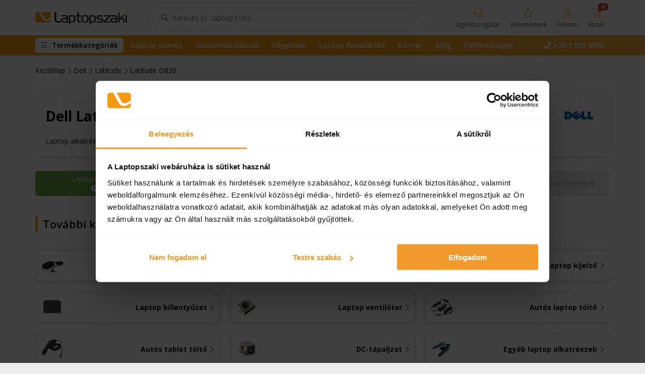

--- FILE ---
content_type: text/html; charset=utf-8
request_url: https://www.laptopszaki.hu/dell/latitude/latitude-d830/1041
body_size: 10384
content:
<!DOCTYPE html><html lang="hu"><head ><script >/* <![CDATA[ */
(function(w,d,s,l,i)
{w[l]=w[l]||[];w[l].push({'gtm.start':new Date().getTime(),event:'gtm.js',});var f=d.getElementsByTagName(s)[0],j=d.createElement(s),dl=l!='dataLayer'?'&l='+l:'';j.async=true;j.src='https://www.googletagmanager.com/gtm.js?id='+i+dl;f.parentNode.insertBefore(j,f);})(window,document,'script','dataLayer','GTM-5WXGWGH');/* ]]> */</script><meta charset="utf-8"><meta content="width=device-width, initial-scale=1.0, maximum-scale=1.0" name="viewport"><title >Dell Latitude D830  - Laptopszaki.hu</title><meta name="description" content="Dell Latitude D830 laptop alkatrészek, laptop töltő, lcd kijelző, laptop akkumulátor - Laptopszaki.hu"/><meta content="https://cdn.laptopszaki.hu/front/img/logo-facebook.png" property="og:image"><meta content="image/jpeg" property="og:image:type"><meta content="300" property="og:image:width"><meta content="300" property="og:image:height"><link rel="canonical" href="https://www.laptopszaki.hu/dell/latitude/latitude-d830/1041"/><meta name="robots" content="index,follow"/><meta http-equiv="Content-Type" content="application/xhtml+xml; charset=utf-8"/><meta content="256719277699161" property="fb:app_id"><link href="https://cdn.laptopszaki.hu/favicons/apple-icon-57x57.png" rel="apple-touch-icon" sizes="57x57"><link href="https://cdn.laptopszaki.hu/favicons/apple-icon-60x60.png" rel="apple-touch-icon" sizes="60x60"><link href="https://cdn.laptopszaki.hu/favicons/apple-icon-72x72.png" rel="apple-touch-icon" sizes="72x72"><link href="https://cdn.laptopszaki.hu/favicons/apple-icon-76x76.png" rel="apple-touch-icon" sizes="76x76"><link href="https://cdn.laptopszaki.hu/favicons/apple-icon-114x114.png" rel="apple-touch-icon" sizes="114x114"><link href="https://cdn.laptopszaki.hu/favicons/apple-icon-120x120.png" rel="apple-touch-icon" sizes="120x120"><link href="https://cdn.laptopszaki.hu/favicons/apple-icon-144x144.png" rel="apple-touch-icon" sizes="144x144"><link href="https://cdn.laptopszaki.hu/favicons/apple-icon-152x152.png" rel="apple-touch-icon" sizes="152x152"><link href="https://cdn.laptopszaki.hu/favicons/apple-icon-180x180.png" rel="apple-touch-icon" sizes="180x180"><link href="https://cdn.laptopszaki.hu/favicons/android-icon-192x192.png" rel="icon" sizes="192x192" type="image/png"><link href="https://cdn.laptopszaki.hu/favicons/favicon-32x32.png" rel="icon" sizes="32x32" type="image/png"><link href="https://cdn.laptopszaki.hu/favicons/favicon-96x96.png" rel="icon" sizes="96x96" type="image/png"><link href="https://cdn.laptopszaki.hu/favicons/favicon-16x16.png" rel="icon" sizes="16x16" type="image/png"><link href="https://cdn.laptopszaki.hu/favicons/manifest.json" rel="manifest"><meta content="#ffffff" name="msapplication-TileColor"><meta content="https://cdn.laptopszaki.hu/favicons/ms-icon-144x144.png" name="msapplication-TileImage"><meta content="#ffffff" name="theme-color"><link crossorigin="" href="https://kit.fontawesome.com/" rel="preconnect"><link crossorigin="" href="https://cdn.laptopszaki.hu" rel="preconnect"><link crossorigin="" href="https://www.google-analytics.com" rel="preconnect"><link crossorigin="" href="https://script.hotjar.com" rel="preconnect"><link crossorigin="" href="https://cdn.livechatinc.com" rel="preconnect"><link href="/themes/new/css/vendors/slick.css?v=1768836685.347" rel="stylesheet"/><link href="/themes/new/css/vendors/fancybox.css?v=1768836685.347" rel="stylesheet"/><link href="/themes/new/css/vendors/jquery-ui.min.css?v=1768836685.347" rel="stylesheet"/><link href="/themes/new/css/vendors/psmap.css?v=1768836685.347" rel="stylesheet"/><link href="/themes/new/scss/global.css?v=1768836685.347" rel="stylesheet"/><script >/* <![CDATA[ */!function(f,b,e,v,n,t,s){if(f.fbq)return;n=f.fbq=function(){n.callMethod?n.callMethod.apply(n,arguments):n.queue.push(arguments)};if(!f._fbq)f._fbq=n;n.push=n;n.loaded=!0;n.version='2.0';n.queue=[];t=b.createElement(e);t.async=!0;t.src=v;s=b.getElementsByTagName(e)[0];s.parentNode.insertBefore(t,s)}(window,document,'script','//connect.facebook.net/en_US/fbevents.js');fbq('init','668272919921408');fbq('track',"PageView");/* ]]> */</script><noscript ><img height="1" width="1" style="display:none" src="https://www.facebook.com/tr?id=668272919921408&ev=PageView&noscript=1" /></noscript><div id="fb-root"></div><script >/* <![CDATA[ */
(function(d,s,id){var js,fjs=d.getElementsByTagName(s)[0];if(d.getElementById(id))return;js=d.createElement(s);js.id=id;js.src='https://connect.facebook.net/hu_HU/sdk.js#xfbml=1&version=v2.12&appId=107249609372386&autoLogAppEvents=1';fjs.parentNode.insertBefore(js,fjs);}(document,'script','facebook-jssdk'));/* ]]> */</script><script >/* <![CDATA[ */
(function(h,o,t,j,a,r){h.hj=h.hj||function(){(h.hj.q=h.hj.q||[]).push(arguments)};h._hjSettings={hjid:108688,hjsv:6};a=o.getElementsByTagName('head')[0];r=o.createElement('script');r.async=1;r.src=t+h._hjSettings.hjid+j+h._hjSettings.hjsv;a.appendChild(r);})(window,document,'https://static.hotjar.com/c/hotjar-','.js?sv=');/* ]]> */</script><style >.async-hide {
            opacity: 0 !important
        }</style><script >/* <![CDATA[ */
(function(a,s,y,n,c,h,i,d,e){s.className+=' '+y;h.start=1*new Date;h.end=i=function(){s.className=s.className.replace(RegExp(' ?'+y),'')};(a[n]=a[n]||[]).hide=h;setTimeout(function(){i();h.end=null},c);h.timeout=c;})(window,document.documentElement,'async-hide','dataLayer',500,{'GTM-KM7MGJC':true});/* ]]> */</script><script >/* <![CDATA[ */
(function(i,s,o,g,r,a,m){i['GoogleAnalyticsObject']=r;i[r]=i[r]||function(){(i[r].q=i[r].q||[]).push(arguments)},i[r].l=1*new Date();a=s.createElement(o),m=s.getElementsByTagName(o)[0];a.async=1;a.src=g;m.parentNode.insertBefore(a,m)})(window,document,'script','//www.google-analytics.com/analytics.js','ga');ga('create','UA-26152892-1','auto');ga('require','GTM-KM7MGJC');ga('require','displayfeatures');ga('send','pageview');ga('require','ec');/* ]]> */</script><script crossorigin="anonymous" src="https://kit.fontawesome.com/e6fc24b056.js">/* <![CDATA[ *//* ]]> */</script><script src="https://cdn.jsdelivr.net/npm/@elastic/behavioral-analytics-browser-tracker@2">/* <![CDATA[ *//* ]]> */</script><script type="text/javascript">/* <![CDATA[ */
window.elasticAnalytics.createTracker({endpoint:'https://57c8364dfe75474493949ab0ee71838d.europe-west3.gcp.cloud.es.io:443',collectionName:'frontend-search-customer',apiKey:'R1hqZFI1VUI1b0d4SVYxUnJrT1g6N09JUEwtSWdUSjJ6dmJnemlCZWtoUQ==',});var _DEV_ENV_=;/* ]]> */</script></head><body class="ls-category-body"><noscript > <iframe
src="https://www.googletagmanager.com/ns.html?id=GTM-5WXGWGH"
height="0" width="0" style="display:none;visibility:hidden"
></iframe> </noscript><div id="fb-root"></div><script async defer crossorigin="anonymous" src="https://connect.facebook.net/hu_HU/sdk.js#xfbml=1&version=v12.0&appId=152010011533938&autoLogAppEvents=1" nonce="n4uCdbsr">/* <![CDATA[ *//* ]]> */</script><div class="ls-site"><div ><div class="ls-menu-overlay-bg" style="display:none;"></div><div class="ls-general-overlay-bg"></div><div class="ls-desktop-menu-overlay-bg"></div></div><div class="modal fade ls-modal ls-cart-modal" tabindex="-1" id="ls-cart-modal" aria-labelledby="exampleModalLabel" aria-hidden="true"><div class="modal-dialog modal-lg modal-dialog-scrollable"><div class="modal-content"><div class="modal-header ls-modal-header"><h5 class="modal-title">A terméket a kosaradhoz adtuk</h5> <button type="button" class="ls-icon-close ls-close-modal" data-bs-dismiss="modal" aria-label="Close"></button></div><div class="modal-body" data-ajax-class="Cart" data-ajax-method="GetProducts"></div><div class="modal-footer ls-modal-footer"> <a class="ls-button ls-icon-right-chevron-after" data-bs-dismiss="modal" aria-label="Close" href="#">Vissza a termékekhez</a> <a class="ls-button ls-icon-right-chevron-after" href="/rendelesek">Tovább a kosárba</a></div></div></div></div><div class="modal fade ls-modal ls-general-modal" tabindex="-1" id="ls-general-modal" aria-labelledby="lsGeneralModal" aria-hidden="true"><div class="modal-dialog modal-lg modal-dialog-scrollable"><div class="modal-content ls-modal-content"></div></div></div> <header class="ls-header-container container-fluid d-flex"><div class="ls-header-inner container-lg"><div class="row"><div class="col-12 d-flex align-items-center"><div class="d-flex"><div class="ls-mobile-menu ls-icon-menu" href="#ls-mobile-menu"></div><div class="ls-sticked-menu ls-icon-menu ls-main-menu-categories-button" href="#ls-sticked-menu"></div> <a class="ls-header-brand" href="/"></a></div><form action="https://www.laptopszaki.hu/search.php" class="ls-header-search ls-icon-search" id="ls-header-ajax-search" method="get"> <input type="text" class="" name="search_query" id="ls-ajax-search" data-disable-loader="true" autocomplete="off" placeholder="Keresés pl.: laptop töltő..." minlenght="3" value/><div id="ls-header-search-result" class="ls-overlay-box" data-ajax-class="Search" data-ajax-method="GetAutoCompleteSuggestions"></div><div class="ls-close-overlay"></div></form> <a class="ls-header-phone-number ls-icon-phone" href="tel:003615858900">+36 1 585 8900</a><div class="ls-header-icons"> <a
href="#"
class="ls-header-icon ls-modal-button"
data-ajax-class="General"
data-ajax-method="GetCustomerServicePopup"
data-modal-class="modal-lg"
> <span class="ls-icon-headset"><label >Ügyfélszolgálat</label> </span> </a> <a class="ls-header-icon" href="/velemenyek"> <span class="ls-icon-star"><label >Vélemények</label></span> </a> <a class="ls-header-icon" href="/korabbi-rendelesek"> <span class="ls-icon-user"><label >Fiókom</label></span> </a> <a class="ls-header-icon ls-header-icon-cart" href="/rendelesek"> <span class="ls-icon-cart"><label >Kosár</label><div class="ls-notification-bubble ls-cart-notification-bubble ">0</div> </span> </a></div></div></div></div> </header><section class="ls-main-menu-container container-fluid d-flex justify-content-center  "><div class="ls-main-menu-inner container-lg d-flex justify-content-start align-items-center"><div class="ls-main-menu-pages"> <a class="ls-main-menu-item ls-main-menu-categories-button ls-icon-menu " href="#">Termékkategóriák</a> <a class="ls-main-menu-item" href="https://www.laptopszervizbudapest.hu" target="_blank">Laptop szerviz</a> <a class="ls-main-menu-item d-lg-none d-xl-block" href="/viszonteladoknak">Viszonteladóknak</a> <a class="ls-main-menu-item" href="/cegeknek">Cégeknek</a> <a class="ls-main-menu-item" href="/laptopfelvasarlas">Laptop felvásárlás</a> <a class="ls-main-menu-item" href="/karrier">Karrier</a> <a class="ls-main-menu-item" href="/blog">Blog</a> <a class="ls-main-menu-item" href="/elerhetosegek">Elérhetőségek</a> <a class="ls-icon-phone ls-main-menu-item ls-main-menu-item-right" href="tel:003615858900">+36 1 585 8900</a></div><div class="ls-main-menu-content "><div class="ls-main-menu-contoller ls-hide-mobile-menu"><div class="ls-main-menu-pages-mobile"><div class="ls-main-menu-pages-mobile-controlls"> <a class="ls-icon-close ls-main-menu-close-button" href="#"></a> <a class="ls-icon-left-chevron ls-main-menu-back-button d-none" href="#"></a></div><div class="ls-main-menu-pages-mobile-pages"> <a class="ls-main-menu-categories-mobile ls-icon-menu ls-icon-right-chevron-after" href="#">Termékkategóriák</a> <a class="ls-icon-right-chevron-after" href="/korabbi-rendelesek">Belépés</a> <a class="ls-icon-right-chevron-after" class="ls-main-menu-item" href="https://www.laptopszervizbudapest.hu" target="_blank">Laptop szerviz</a> <a class="ls-icon-right-chevron-after" class="ls-main-menu-item" href="/viszonteladoknak">Viszonteladóknak</a> <a class="ls-icon-right-chevron-after" class="ls-main-menu-item" href="/cegeknek">Cégeknek</a> <a class="ls-icon-right-chevron-after" class="ls-main-menu-item" href="/laptopfelvasarlas">Laptop felvásárlás</a> <a class="ls-icon-right-chevron-after" class="ls-main-menu-item" href="/karrier">Karrier</a> <a class="ls-icon-right-chevron-after" class="ls-main-menu-item" href="/blog">Blog</a> <a class="ls-icon-right-chevron-after" class="ls-main-menu-item" href="/elerhetosegek">Elérhetőségek</a></div></div><ul class="ls-main-menu-categories"><li > <a class="ls-icon-right-chevron-after" href="https://www.laptopszaki.hu/laptop-tolto/2"><span class="ls-icon ls-icon-plug"></span>Laptop töltő</a><div class="ls-main-menu-expand container"><div class="row"><div class="col col-sm-12 col-xl-9 d-flex flex-column justify-content-start align-items-start align-content-start flex-wrap"><div class="ls-main-menu-group d-flex flex-column justify-content-start align-items-start align-content-start flex-wrap"><div class="ls-main-menu-group-top-title ls-icon-right-chevron ls-brand-color">Laptop töltő</div><div class="ls-main-menu-group-title">Válassz a márkák közül</div><div class="ls-main-menu-group-content"> <a href="https://www.laptopszaki.hu/laptop-tolto/acer/260">Acer</a> <a href="https://www.laptopszaki.hu/laptop-tolto/alienware/264">Alienware</a> <a href="https://www.laptopszaki.hu/laptop-tolto/apple/266">Apple</a> <a href="https://www.laptopszaki.hu/laptop-tolto/asus/267">Asus</a> <a href="https://www.laptopszaki.hu/laptop-tolto/benq/269">Benq</a> <a href="https://www.laptopszaki.hu/laptop-tolto/compaq/3018">Compaq</a> <a href="https://www.laptopszaki.hu/laptop-tolto/dell/272">Dell</a> <a href="https://www.laptopszaki.hu/laptop-tolto/emachines/3492">eMachines </a> <a href="https://www.laptopszaki.hu/laptop-tolto/fujitsu/275">Fujitsu</a> <a href="https://www.laptopszaki.hu/laptop-tolto/gateway/3413">Gateway</a> <a href="https://www.laptopszaki.hu/laptop-tolto/gigabyte/16590">Gigabyte</a> <a href="https://www.laptopszaki.hu/laptop-tolto/hp/277">HP</a> <a href="https://www.laptopszaki.hu/laptop-tolto/huawei/17751">Huawei</a> <a href="https://www.laptopszaki.hu/laptop-tolto/ibm/278">IBM </a> <a href="https://www.laptopszaki.hu/laptop-tolto/lenovo/8440">Lenovo</a> <a href="https://www.laptopszaki.hu/laptop-tolto/lg/279">LG</a> <a href="https://www.laptopszaki.hu/laptop-tolto/medion/282">Medion</a> <a href="https://www.laptopszaki.hu/laptop-tolto/microsoft/17306">Microsoft</a> <a href="https://www.laptopszaki.hu/laptop-tolto/minix/5624">Minix</a> <a href="https://www.laptopszaki.hu/laptop-tolto/msi/284">MSI</a> <a href="https://www.laptopszaki.hu/laptop-tolto/myaudio/7361">MyAudio</a> <a href="https://www.laptopszaki.hu/laptop-tolto/packard-bell/286">Packard Bell</a> <a href="https://www.laptopszaki.hu/laptop-tolto/razer/17811">Razer</a> <a href="https://www.laptopszaki.hu/laptop-tolto/samsung/291">Samsung</a> <a href="https://www.laptopszaki.hu/laptop-tolto/sony/292">Sony</a> <a href="https://www.laptopszaki.hu/laptop-tolto/thomson/18468">Thomson</a> <a href="https://www.laptopszaki.hu/laptop-tolto/toshiba/293">Toshiba</a> <a href="https://www.laptopszaki.hu/laptop-tolto/xiaomi/16852">Xiaomi</a></div></div></div><div class="col col-xl-3 d-none d-xl-block ls-main-menu-banner"><img loading="lazy" src="https://www.laptopszaki.hu/img/categoryicons/2-icon.jpg??v=1768836685.347"/></div></div></li><li > <a class="ls-icon-right-chevron-after" href="https://www.laptopszaki.hu/laptop-akkumulator/3"><span class="ls-icon ls-icon-battery"></span>Laptop akkumulátor</a><div class="ls-main-menu-expand container"><div class="row"><div class="col col-sm-12 col-xl-9 d-flex flex-column justify-content-start align-items-start align-content-start flex-wrap"><div class="ls-main-menu-group d-flex flex-column justify-content-start align-items-start align-content-start flex-wrap"><div class="ls-main-menu-group-top-title ls-icon-right-chevron ls-brand-color">Laptop akkumulátor</div><div class="ls-main-menu-group-title">Válassz a márkák közül</div><div class="ls-main-menu-group-content"> <a href="https://www.laptopszaki.hu/laptop-akkumulator/acer/260">Acer</a> <a href="https://www.laptopszaki.hu/laptop-akkumulator/alienware/264">Alienware</a> <a href="https://www.laptopszaki.hu/laptop-akkumulator/apple/266">Apple</a> <a href="https://www.laptopszaki.hu/laptop-akkumulator/asus/267">Asus</a> <a href="https://www.laptopszaki.hu/laptop-akkumulator/benq/269">Benq</a> <a href="https://www.laptopszaki.hu/laptop-akkumulator/compaq/3018">Compaq</a> <a href="https://www.laptopszaki.hu/laptop-akkumulator/dell/272">Dell</a> <a href="https://www.laptopszaki.hu/laptop-akkumulator/emachines/3492">eMachines </a> <a href="https://www.laptopszaki.hu/laptop-akkumulator/fujitsu/275">Fujitsu</a> <a href="https://www.laptopszaki.hu/laptop-akkumulator/gateway/3413">Gateway</a> <a href="https://www.laptopszaki.hu/laptop-akkumulator/gigabyte/16590">Gigabyte</a> <a href="https://www.laptopszaki.hu/laptop-akkumulator/hp/277">HP</a> <a href="https://www.laptopszaki.hu/laptop-akkumulator/huawei/17751">Huawei</a> <a href="https://www.laptopszaki.hu/laptop-akkumulator/ibm/278">IBM </a> <a href="https://www.laptopszaki.hu/laptop-akkumulator/lenovo/8440">Lenovo</a> <a href="https://www.laptopszaki.hu/laptop-akkumulator/lg/279">LG</a> <a href="https://www.laptopszaki.hu/laptop-akkumulator/medion/282">Medion</a> <a href="https://www.laptopszaki.hu/laptop-akkumulator/microsoft/17306">Microsoft</a> <a href="https://www.laptopszaki.hu/laptop-akkumulator/minix/5624">Minix</a> <a href="https://www.laptopszaki.hu/laptop-akkumulator/msi/284">MSI</a> <a href="https://www.laptopszaki.hu/laptop-akkumulator/myaudio/7361">MyAudio</a> <a href="https://www.laptopszaki.hu/laptop-akkumulator/packard-bell/286">Packard Bell</a> <a href="https://www.laptopszaki.hu/laptop-akkumulator/razer/17811">Razer</a> <a href="https://www.laptopszaki.hu/laptop-akkumulator/samsung/291">Samsung</a> <a href="https://www.laptopszaki.hu/laptop-akkumulator/sony/292">Sony</a> <a href="https://www.laptopszaki.hu/laptop-akkumulator/thomson/18468">Thomson</a> <a href="https://www.laptopszaki.hu/laptop-akkumulator/toshiba/293">Toshiba</a> <a href="https://www.laptopszaki.hu/laptop-akkumulator/xiaomi/16852">Xiaomi</a></div></div></div><div class="col col-xl-3 d-none d-xl-block ls-main-menu-banner"><img loading="lazy" src="https://www.laptopszaki.hu/img/categoryicons/3-icon.jpg??v=1768836685.347"/></div></div></li><li > <a class="ls-icon-right-chevron-after" href="https://www.laptopszaki.hu/laptop-kijelzo/11"><span class="ls-icon ls-icon-screen"></span>Laptop kijelző</a><div class="ls-main-menu-expand container"><div class="row"><div class="col col-sm-12 col-xl-9 d-flex flex-column justify-content-start align-items-start align-content-start flex-wrap"><div class="ls-main-menu-group d-flex flex-column justify-content-start align-items-start align-content-start flex-wrap"><div class="ls-main-menu-group-top-title ls-icon-right-chevron ls-brand-color">Laptop kijelző</div><div class="ls-main-menu-group-title">Válassz a márkák közül</div><div class="ls-main-menu-group-content"> <a href="https://www.laptopszaki.hu/laptop-kijelzo/acer/260">Acer</a> <a href="https://www.laptopszaki.hu/laptop-kijelzo/alienware/264">Alienware</a> <a href="https://www.laptopszaki.hu/laptop-kijelzo/apple/266">Apple</a> <a href="https://www.laptopszaki.hu/laptop-kijelzo/asus/267">Asus</a> <a href="https://www.laptopszaki.hu/laptop-kijelzo/benq/269">Benq</a> <a href="https://www.laptopszaki.hu/laptop-kijelzo/compaq/3018">Compaq</a> <a href="https://www.laptopszaki.hu/laptop-kijelzo/dell/272">Dell</a> <a href="https://www.laptopszaki.hu/laptop-kijelzo/emachines/3492">eMachines </a> <a href="https://www.laptopszaki.hu/laptop-kijelzo/fujitsu/275">Fujitsu</a> <a href="https://www.laptopszaki.hu/laptop-kijelzo/gateway/3413">Gateway</a> <a href="https://www.laptopszaki.hu/laptop-kijelzo/gigabyte/16590">Gigabyte</a> <a href="https://www.laptopszaki.hu/laptop-kijelzo/hp/277">HP</a> <a href="https://www.laptopszaki.hu/laptop-kijelzo/huawei/17751">Huawei</a> <a href="https://www.laptopszaki.hu/laptop-kijelzo/ibm/278">IBM </a> <a href="https://www.laptopszaki.hu/laptop-kijelzo/lenovo/8440">Lenovo</a> <a href="https://www.laptopszaki.hu/laptop-kijelzo/lg/279">LG</a> <a href="https://www.laptopszaki.hu/laptop-kijelzo/medion/282">Medion</a> <a href="https://www.laptopszaki.hu/laptop-kijelzo/microsoft/17306">Microsoft</a> <a href="https://www.laptopszaki.hu/laptop-kijelzo/minix/5624">Minix</a> <a href="https://www.laptopszaki.hu/laptop-kijelzo/msi/284">MSI</a> <a href="https://www.laptopszaki.hu/laptop-kijelzo/myaudio/7361">MyAudio</a> <a href="https://www.laptopszaki.hu/laptop-kijelzo/packard-bell/286">Packard Bell</a> <a href="https://www.laptopszaki.hu/laptop-kijelzo/razer/17811">Razer</a> <a href="https://www.laptopszaki.hu/laptop-kijelzo/samsung/291">Samsung</a> <a href="https://www.laptopszaki.hu/laptop-kijelzo/sony/292">Sony</a> <a href="https://www.laptopszaki.hu/laptop-kijelzo/thomson/18468">Thomson</a> <a href="https://www.laptopszaki.hu/laptop-kijelzo/toshiba/293">Toshiba</a> <a href="https://www.laptopszaki.hu/laptop-kijelzo/xiaomi/16852">Xiaomi</a></div></div></div><div class="col col-xl-3 d-none d-xl-block ls-main-menu-banner"><img loading="lazy" src="https://www.laptopszaki.hu/img/categoryicons/11-icon.jpg??v=1768836685.347"/></div></div></li><li > <a class="ls-icon-right-chevron-after" href="https://www.laptopszaki.hu/laptop-billentyuzet/5"><span class="ls-icon ls-icon-keyboard"></span>Laptop billentyűzet</a><div class="ls-main-menu-expand container"><div class="row"><div class="col col-sm-12 col-xl-9 d-flex flex-column justify-content-start align-items-start align-content-start flex-wrap"><div class="ls-main-menu-group d-flex flex-column justify-content-start align-items-start align-content-start flex-wrap"><div class="ls-main-menu-group-top-title ls-icon-right-chevron ls-brand-color">Laptop billentyűzet</div><div class="ls-main-menu-group-title">Válassz a márkák közül</div><div class="ls-main-menu-group-content"> <a href="https://www.laptopszaki.hu/laptop-billentyuzet/acer/260">Acer</a> <a href="https://www.laptopszaki.hu/laptop-billentyuzet/alienware/264">Alienware</a> <a href="https://www.laptopszaki.hu/laptop-billentyuzet/apple/266">Apple</a> <a href="https://www.laptopszaki.hu/laptop-billentyuzet/asus/267">Asus</a> <a href="https://www.laptopszaki.hu/laptop-billentyuzet/benq/269">Benq</a> <a href="https://www.laptopszaki.hu/laptop-billentyuzet/compaq/3018">Compaq</a> <a href="https://www.laptopszaki.hu/laptop-billentyuzet/dell/272">Dell</a> <a href="https://www.laptopszaki.hu/laptop-billentyuzet/emachines/3492">eMachines </a> <a href="https://www.laptopszaki.hu/laptop-billentyuzet/fujitsu/275">Fujitsu</a> <a href="https://www.laptopszaki.hu/laptop-billentyuzet/gateway/3413">Gateway</a> <a href="https://www.laptopszaki.hu/laptop-billentyuzet/gigabyte/16590">Gigabyte</a> <a href="https://www.laptopszaki.hu/laptop-billentyuzet/hp/277">HP</a> <a href="https://www.laptopszaki.hu/laptop-billentyuzet/huawei/17751">Huawei</a> <a href="https://www.laptopszaki.hu/laptop-billentyuzet/ibm/278">IBM </a> <a href="https://www.laptopszaki.hu/laptop-billentyuzet/lenovo/8440">Lenovo</a> <a href="https://www.laptopszaki.hu/laptop-billentyuzet/lg/279">LG</a> <a href="https://www.laptopszaki.hu/laptop-billentyuzet/medion/282">Medion</a> <a href="https://www.laptopszaki.hu/laptop-billentyuzet/microsoft/17306">Microsoft</a> <a href="https://www.laptopszaki.hu/laptop-billentyuzet/minix/5624">Minix</a> <a href="https://www.laptopszaki.hu/laptop-billentyuzet/msi/284">MSI</a> <a href="https://www.laptopszaki.hu/laptop-billentyuzet/myaudio/7361">MyAudio</a> <a href="https://www.laptopszaki.hu/laptop-billentyuzet/packard-bell/286">Packard Bell</a> <a href="https://www.laptopszaki.hu/laptop-billentyuzet/razer/17811">Razer</a> <a href="https://www.laptopszaki.hu/laptop-billentyuzet/samsung/291">Samsung</a> <a href="https://www.laptopszaki.hu/laptop-billentyuzet/sony/292">Sony</a> <a href="https://www.laptopszaki.hu/laptop-billentyuzet/thomson/18468">Thomson</a> <a href="https://www.laptopszaki.hu/laptop-billentyuzet/toshiba/293">Toshiba</a> <a href="https://www.laptopszaki.hu/laptop-billentyuzet/xiaomi/16852">Xiaomi</a></div></div></div><div class="col col-xl-3 d-none d-xl-block ls-main-menu-banner"><img loading="lazy" src="https://www.laptopszaki.hu/img/categoryicons/5-icon.jpg??v=1768836685.347"/></div></div></li><li > <a class="ls-icon-right-chevron-after" href="https://www.laptopszaki.hu/laptop-ventilator/7"><span class="ls-icon ls-icon-fan"></span>Laptop ventilátor</a><div class="ls-main-menu-expand container"><div class="row"><div class="col col-sm-12 col-xl-9 d-flex flex-column justify-content-start align-items-start align-content-start flex-wrap"><div class="ls-main-menu-group d-flex flex-column justify-content-start align-items-start align-content-start flex-wrap"><div class="ls-main-menu-group-top-title ls-icon-right-chevron ls-brand-color">Laptop ventilátor</div><div class="ls-main-menu-group-title">Válassz a márkák közül</div><div class="ls-main-menu-group-content"> <a href="https://www.laptopszaki.hu/laptop-ventilator/acer/260">Acer</a> <a href="https://www.laptopszaki.hu/laptop-ventilator/alienware/264">Alienware</a> <a href="https://www.laptopszaki.hu/laptop-ventilator/apple/266">Apple</a> <a href="https://www.laptopszaki.hu/laptop-ventilator/asus/267">Asus</a> <a href="https://www.laptopszaki.hu/laptop-ventilator/benq/269">Benq</a> <a href="https://www.laptopszaki.hu/laptop-ventilator/compaq/3018">Compaq</a> <a href="https://www.laptopszaki.hu/laptop-ventilator/dell/272">Dell</a> <a href="https://www.laptopszaki.hu/laptop-ventilator/emachines/3492">eMachines </a> <a href="https://www.laptopszaki.hu/laptop-ventilator/fujitsu/275">Fujitsu</a> <a href="https://www.laptopszaki.hu/laptop-ventilator/gateway/3413">Gateway</a> <a href="https://www.laptopszaki.hu/laptop-ventilator/gigabyte/16590">Gigabyte</a> <a href="https://www.laptopszaki.hu/laptop-ventilator/hp/277">HP</a> <a href="https://www.laptopszaki.hu/laptop-ventilator/huawei/17751">Huawei</a> <a href="https://www.laptopszaki.hu/laptop-ventilator/ibm/278">IBM </a> <a href="https://www.laptopszaki.hu/laptop-ventilator/lenovo/8440">Lenovo</a> <a href="https://www.laptopszaki.hu/laptop-ventilator/lg/279">LG</a> <a href="https://www.laptopszaki.hu/laptop-ventilator/medion/282">Medion</a> <a href="https://www.laptopszaki.hu/laptop-ventilator/microsoft/17306">Microsoft</a> <a href="https://www.laptopszaki.hu/laptop-ventilator/minix/5624">Minix</a> <a href="https://www.laptopszaki.hu/laptop-ventilator/msi/284">MSI</a> <a href="https://www.laptopszaki.hu/laptop-ventilator/myaudio/7361">MyAudio</a> <a href="https://www.laptopszaki.hu/laptop-ventilator/packard-bell/286">Packard Bell</a> <a href="https://www.laptopszaki.hu/laptop-ventilator/razer/17811">Razer</a> <a href="https://www.laptopszaki.hu/laptop-ventilator/samsung/291">Samsung</a> <a href="https://www.laptopszaki.hu/laptop-ventilator/sony/292">Sony</a> <a href="https://www.laptopszaki.hu/laptop-ventilator/thomson/18468">Thomson</a> <a href="https://www.laptopszaki.hu/laptop-ventilator/toshiba/293">Toshiba</a> <a href="https://www.laptopszaki.hu/laptop-ventilator/xiaomi/16852">Xiaomi</a></div></div></div><div class="col col-xl-3 d-none d-xl-block ls-main-menu-banner"><img loading="lazy" src="https://www.laptopszaki.hu/img/categoryicons/7-icon.jpg??v=1768836685.347"/></div></div></li><li > <a class="ls-icon-right-chevron-after" href="https://www.laptopszaki.hu/ssd-meghajto/5315"><span class="ls-icon ls-icon-ssd"></span>Laptop SSD meghajtó</a><div class="ls-main-menu-expand container"><div class="row"><div class="col col-sm-12 col-xl-9 d-flex flex-column justify-content-start align-items-start align-content-start flex-wrap"><div class="ls-main-menu-group ls-main-menu-normal d-flex flex-column justify-content-start align-items-start align-content-start flex-wrap"><div class="ls-main-menu-group-top-title ls-icon-right-chevron ls-brand-color">Laptop SSD meghajtó</div><div class="ls-main-menu-group-title .ls-brand-color">Kategóriák</div><div class="ls-main-menu-group-content"> <a href="https://www.laptopszaki.hu/ssd-meghajto/0-256gb/18975">0-256GB</a> <a href="https://www.laptopszaki.hu/ssd-meghajto/480-900gb/18976">480-900GB</a> <a href="https://www.laptopszaki.hu/ssd-meghajto/1tb/15061">1TB</a> <a href="https://www.laptopszaki.hu/ssd-meghajto/2tb/18977">2TB</a> <a href="https://www.laptopszaki.hu/ssd-meghajto/4tb/18978">4TB</a> <a href="https://www.laptopszaki.hu/ssd-meghajto/8tb/18979">8TB</a></div></div></div><div class="col col-xl-3 d-none d-xl-block ls-main-menu-banner"><img loading="lazy" src="https://www.laptopszaki.hu/img/categoryicons/5315-icon.jpg??v=1768836685.347"/></div></div></li><li > <a class="ls-icon-right-chevron-after" href="https://www.laptopszaki.hu/laptop-winchester/17"><span class="ls-icon ls-icon-hdd"></span>Laptop winchester</a><div class="ls-main-menu-expand container"><div class="row"><div class="col col-sm-12 col-xl-9 d-flex flex-column justify-content-start align-items-start align-content-start flex-wrap"><div class="ls-main-menu-group ls-main-menu-normal d-flex flex-column justify-content-start align-items-start align-content-start flex-wrap"><div class="ls-main-menu-group-top-title ls-icon-right-chevron ls-brand-color">Laptop winchester</div><div class="ls-main-menu-group-title .ls-brand-color">Kategóriák</div><div class="ls-main-menu-group-content"> <a href="https://www.laptopszaki.hu/laptop-winchester/40gb-alatt/18984">40GB alatt</a> <a href="https://www.laptopszaki.hu/laptop-winchester/40-128gb/18981">40-128GB</a> <a href="https://www.laptopszaki.hu/laptop-winchester/129-250-gb/18980">129-250GB</a> <a href="https://www.laptopszaki.hu/laptop-winchester/251-512gb/18982">251-512GB</a> <a href="https://www.laptopszaki.hu/laptop-winchester/513gb-1tb/18983">513GB-1TB</a> <a href="https://www.laptopszaki.hu/laptop-winchester/1tb-felett/18985">1TB felett</a></div></div></div><div class="col col-xl-3 d-none d-xl-block ls-main-menu-banner"><img loading="lazy" src="https://www.laptopszaki.hu/img/categoryicons/17-icon.jpg??v=1768836685.347"/></div></div></li><li > <a class="ls-icon-right-chevron-after" href="https://www.laptopszaki.hu/laptop-ram/12"><span class="ls-icon ls-icon-ram"></span>Laptop ram</a><div class="ls-main-menu-expand container"><div class="row"><div class="col col-sm-12 col-xl-9 d-flex flex-column justify-content-start align-items-start align-content-start flex-wrap"><div class="ls-main-menu-group ls-main-menu-normal d-flex flex-column justify-content-start align-items-start align-content-start flex-wrap"><div class="ls-main-menu-group-top-title ls-icon-right-chevron ls-brand-color">Laptop ram</div><div class="ls-main-menu-group-title .ls-brand-color">Kategóriák</div><div class="ls-main-menu-group-content"> <a href="https://www.laptopszaki.hu/laptop-ram/ddr1-laptop-ram/242">DDR1 laptop ram</a> <a href="https://www.laptopszaki.hu/laptop-ram/ddr2-laptop-ram/244">DDR2 laptop ram</a> <a href="https://www.laptopszaki.hu/laptop-ram/ddr3-laptop-ram/245">DDR3 laptop ram</a> <a href="https://www.laptopszaki.hu/laptop-ram/ddr3l-laptop-ram/18986">DDR3L laptop ram</a> <a href="https://www.laptopszaki.hu/laptop-ram/ddr4-laptop-ram/13919">DDR4 laptop ram</a> <a href="https://www.laptopszaki.hu/laptop-ram/ddr5-laptop-ram/17798">DDR5 laptop ram</a> <a href="https://www.laptopszaki.hu/laptop-ram/sd-laptop-ram/246">SD laptop ram</a></div></div></div><div class="col col-xl-3 d-none d-xl-block ls-main-menu-banner"><img loading="lazy" src="https://www.laptopszaki.hu/img/categoryicons/12-icon.jpg??v=1768836685.347"/></div></div></li><li > <a class="ls-icon-right-chevron-after" href="https://www.laptopszaki.hu/laptop-alkatreszek/665"><span class="ls-icon ls-icon-screwdriver"></span>Laptop alkatrészek</a><div class="ls-main-menu-expand container"><div class="row"><div class="col col-sm-12 col-xl-9 d-flex flex-column justify-content-start align-items-start align-content-start flex-wrap"><div class="ls-main-menu-group ls-main-menu-normal d-flex flex-column justify-content-start align-items-start align-content-start flex-wrap"><div class="ls-main-menu-group-top-title ls-icon-right-chevron ls-brand-color">Laptop alkatrészek</div><div class="ls-main-menu-group-title .ls-brand-color">Kategóriák</div><div class="ls-main-menu-group-content"> <a href="https://www.laptopszaki.hu/laptop-alkatreszek/alaplap/4">Alaplap</a> <a href="https://www.laptopszaki.hu/laptop-alkatreszek/alaplapi-elem/693">Alaplapi CMOS elem</a> <a href="https://www.laptopszaki.hu/laptop-alkatreszek/alaplapi-modulok/697">Alaplapi modulok</a> <a href="https://www.laptopszaki.hu/laptop-alkatreszek/bga-chipek/7482">BGA és IC</a> <a href="https://www.laptopszaki.hu/laptop-alkatreszek/cd-dvd-meghajto/6">CD/DVD meghajtó</a> <a href="https://www.laptopszaki.hu/laptop-alkatreszek/csavarszett/698">Csavarszett</a> <a href="https://www.laptopszaki.hu/laptop-alkatreszek/hangszoro/3391">Hangszóró</a> <a href="https://www.laptopszaki.hu/laptop-alkatreszek/hdd-adapter-atalakito/8">HDD átalakító</a> <a href="https://www.laptopszaki.hu/laptop-alkatreszek/hdd-keret/696">HDD keret</a> <a href="https://www.laptopszaki.hu/laptop-alkatreszek/lcd-inverter/10">Inverter</a> <a href="https://www.laptopszaki.hu/laptop-alkatreszek/kijelzo-ragaszto/19097">Kijelző ragasztó</a> <a href="https://www.laptopszaki.hu/laptop-alkatreszek/kijelzo-szalagkabel/15364">Kijelző szalagkábel</a> <a href="https://www.laptopszaki.hu/laptop-alkatreszek/dc-tapaljzat/691">Laptop DC tápaljzat</a> <a href="https://www.laptopszaki.hu/laptop-alkatreszek/laptop-processzor/13">Laptop processzor</a> <a href="https://www.laptopszaki.hu/laptop-alkatreszek/laptop-zsaner/18">Laptop zsanér</a> <a href="https://www.laptopszaki.hu/laptop-alkatreszek/mikrofon-/3985">Mikrofon </a> <a href="https://www.laptopszaki.hu/laptop-alkatreszek/muanyag-burkolati-elem/692">Műanyag burkolati elem</a> <a href="https://www.laptopszaki.hu/laptop-alkatreszek/szalagkabelek-es-kabelek/694">Szalagkábelek és kábelek</a> <a href="https://www.laptopszaki.hu/laptop-alkatreszek/touchpad/695">Touchpad</a> <a href="https://www.laptopszaki.hu/laptop-alkatreszek/usb-aljzat/7496">USB aljzat</a> <a href="https://www.laptopszaki.hu/laptop-alkatreszek/laptop-videokartya/15">Videókártya</a> <a href="https://www.laptopszaki.hu/laptop-alkatreszek/webkamera/3999">Webkamera</a> <a href="https://www.laptopszaki.hu/laptop-alkatreszek/wifi-kartya/16">Wifi kártya</a></div></div></div><div class="col col-xl-3 d-none d-xl-block ls-main-menu-banner"><img loading="lazy" src="https://www.laptopszaki.hu/img/categoryicons/665-icon.jpg??v=1768836685.347"/></div></div></li><li > <a class="ls-icon-right-chevron-after" href="https://www.laptopszaki.hu/gaming-es-szorakozas/19151"><span class="ls-icon fa-light fa-gamepad-modern"></span>Gaming és szórakozás</a><div class="ls-main-menu-expand container"><div class="row"><div class="col col-sm-12 col-xl-9 d-flex flex-column justify-content-start align-items-start align-content-start flex-wrap"><div class="ls-main-menu-group ls-main-menu-normal d-flex flex-column justify-content-start align-items-start align-content-start flex-wrap"><div class="ls-main-menu-group-top-title ls-icon-right-chevron ls-brand-color">Gaming és szórakozás</div><div class="ls-main-menu-group-title .ls-brand-color">Kategóriák</div><div class="ls-main-menu-group-content"> <a href="https://www.laptopszaki.hu/gaming-es-szorakozas/gamer-billentyuzetek/19160">Gamer billentyűzetek</a> <a href="https://www.laptopszaki.hu/gaming-es-szorakozas/gamer-egerek/19158">Gamer egér</a> <a href="https://www.laptopszaki.hu/gaming-es-szorakozas/gamer-egerpad/19161">Gamer egérpad</a> <a href="https://www.laptopszaki.hu/gaming-es-szorakozas/gamer-fejhallgatok/19162">Gamer fejhallgatók</a> <a href="https://www.laptopszaki.hu/gaming-es-szorakozas/gamer-monitorok/19157">Gamer monitorok</a> <a href="https://www.laptopszaki.hu/gaming-es-szorakozas/gamer-szekek/19159">Gamer székek</a> <a href="https://www.laptopszaki.hu/gaming-es-szorakozas/monitorok/19150">Monitorok</a></div></div></div><div class="col col-xl-3 d-none d-xl-block ls-main-menu-banner"></div></div></li><li > <a class="ls-icon-right-chevron-after" href="https://www.laptopszaki.hu/laptop-kiegeszitok/14"><span class="ls-icon ls-icon-laptopbag "></span>Laptop kiegészítők</a><div class="ls-main-menu-expand container"><div class="row"><div class="col col-sm-12 col-xl-9 d-flex flex-column justify-content-start align-items-start align-content-start flex-wrap"><div class="ls-main-menu-group ls-main-menu-normal d-flex flex-column justify-content-start align-items-start align-content-start flex-wrap"><div class="ls-main-menu-group-top-title ls-icon-right-chevron ls-brand-color">Laptop kiegészítők</div><div class="ls-main-menu-group-title .ls-brand-color">Kategóriák</div><div class="ls-main-menu-group-content"> <a href="https://www.laptopszaki.hu/laptop-kiegeszitok/ajandektargyak/18435">Ajándéktárgyak</a> <a href="https://www.laptopszaki.hu/laptop-kiegeszitok/billentyuzet/16655">Billentyűzet</a> <a href="https://www.laptopszaki.hu/laptop-kiegeszitok/billentyuzet-matrica/2355">Billentyűzet matrica</a> <a href="https://www.laptopszaki.hu/laptop-kiegeszitok/cd-dvd-kulso-haz/12780">CD/DVD külső ház</a> <a href="https://www.laptopszaki.hu/laptop-kiegeszitok/digitalis-rajztablak/19262">Digitális rajztáblák</a> <a href="https://www.laptopszaki.hu/laptop-kiegeszitok/eger/2356">Egér</a> <a href="https://www.laptopszaki.hu/laptop-kiegeszitok/elem/3173">Elem</a> <a href="https://www.laptopszaki.hu/laptop-kiegeszitok/multibay-hdd-caddy/5759">HDD beépítőkeret</a> <a href="https://www.laptopszaki.hu/laptop-kiegeszitok/hdmi-kabel/14334">HDMI kábel</a> <a href="https://www.laptopszaki.hu/laptop-kiegeszitok/hutopaszta/18123">Hűtőpaszta</a> <a href="https://www.laptopszaki.hu/laptop-kiegeszitok/kartyaolvaso/2359">Kártyaolvasó</a> <a href="https://www.laptopszaki.hu/laptop-kiegeszitok/kuls-hdd-haz/2361">Külső HDD ház</a> <a href="https://www.laptopszaki.hu/laptop-kiegeszitok/laptop-allvany/19200">Laptop állvány</a> <a href="https://www.laptopszaki.hu/laptop-kiegeszitok/laptop-dokkolo/3174">Laptop dokkoló</a> <a href="https://www.laptopszaki.hu/laptop-kiegeszitok/laptop-huto/4795">Laptop hűtő</a> <a href="https://www.laptopszaki.hu/laptop-kiegeszitok/laptop-taska/4793">Laptop táska</a> <a href="https://www.laptopszaki.hu/laptop-kiegeszitok/laptop-taviranyito/18052">Laptop távirányító</a> <a href="https://www.laptopszaki.hu/laptop-kiegeszitok/memoriakartya/6811">Memóriakártya</a> <a href="https://www.laptopszaki.hu/laptop-kiegeszitok/mobil-internet-hsdpa/5202">Mobil Internet</a> <a href="https://www.laptopszaki.hu/laptop-kiegeszitok/pcmcia-kartyak/18054">PCMCIA kártyák</a> <a href="https://www.laptopszaki.hu/laptop-kiegeszitok/pendrive/4279">Pendrive</a> <a href="https://www.laptopszaki.hu/laptop-kiegeszitok/vesztolto-power-bank/7542">Powerbank</a> <a href="https://www.laptopszaki.hu/laptop-kiegeszitok/router/2363">Router</a> <a href="https://www.laptopszaki.hu/laptop-kiegeszitok/szoftverek/18049">Szoftverek</a> <a href="https://www.laptopszaki.hu/laptop-kiegeszitok/tapkabelek/2364">Tápkábelek</a> <a href="https://www.laptopszaki.hu/laptop-kiegeszitok/tisztitas-karbantartas/18051">Tisztítás, karbantartás</a> <a href="https://www.laptopszaki.hu/laptop-kiegeszitok/tolto-csatlakozo-atalakito/8869">Töltő átalakító</a> <a href="https://www.laptopszaki.hu/laptop-kiegeszitok/usb-hub/2357">USB elosztó</a> <a href="https://www.laptopszaki.hu/laptop-kiegeszitok/usb-eszkozok/2362">USB eszközök</a> <a href="https://www.laptopszaki.hu/laptop-kiegeszitok/utp-kabel/5234">UTP kábel</a> <a href="https://www.laptopszaki.hu/laptop-kiegeszitok/webkamera/2358">Webkamera</a> <a href="https://www.laptopszaki.hu/laptop-kiegeszitok/zarak-kensington-zarak/18053">Zárak, Kensington zárak</a></div></div></div><div class="col col-xl-3 d-none d-xl-block ls-main-menu-banner"><img loading="lazy" src="https://www.laptopszaki.hu/img/categoryicons/14-icon.jpg??v=1768836685.347"/></div></div></li><li > <a class="ls-icon-right-chevron-after" href="https://www.laptopszaki.hu/autos-laptop-tolto/5691"><span class="ls-icon ls-icon-car"></span>Autós laptop töltő</a><div class="ls-main-menu-expand container"><div class="row"><div class="col col-sm-12 col-xl-9 d-flex flex-column justify-content-start align-items-start align-content-start flex-wrap"><div class="ls-main-menu-group d-flex flex-column justify-content-start align-items-start align-content-start flex-wrap"><div class="ls-main-menu-group-top-title ls-icon-right-chevron ls-brand-color">Autós laptop töltő</div><div class="ls-main-menu-group-title">Válassz a márkák közül</div><div class="ls-main-menu-group-content"> <a href="https://www.laptopszaki.hu/autos-laptop-tolto/acer/260">Acer</a> <a href="https://www.laptopszaki.hu/autos-laptop-tolto/alienware/264">Alienware</a> <a href="https://www.laptopszaki.hu/autos-laptop-tolto/apple/266">Apple</a> <a href="https://www.laptopszaki.hu/autos-laptop-tolto/asus/267">Asus</a> <a href="https://www.laptopszaki.hu/autos-laptop-tolto/benq/269">Benq</a> <a href="https://www.laptopszaki.hu/autos-laptop-tolto/compaq/3018">Compaq</a> <a href="https://www.laptopszaki.hu/autos-laptop-tolto/dell/272">Dell</a> <a href="https://www.laptopszaki.hu/autos-laptop-tolto/emachines/3492">eMachines </a> <a href="https://www.laptopszaki.hu/autos-laptop-tolto/fujitsu/275">Fujitsu</a> <a href="https://www.laptopszaki.hu/autos-laptop-tolto/gateway/3413">Gateway</a> <a href="https://www.laptopszaki.hu/autos-laptop-tolto/gigabyte/16590">Gigabyte</a> <a href="https://www.laptopszaki.hu/autos-laptop-tolto/hp/277">HP</a> <a href="https://www.laptopszaki.hu/autos-laptop-tolto/huawei/17751">Huawei</a> <a href="https://www.laptopszaki.hu/autos-laptop-tolto/ibm/278">IBM </a> <a href="https://www.laptopszaki.hu/autos-laptop-tolto/lenovo/8440">Lenovo</a> <a href="https://www.laptopszaki.hu/autos-laptop-tolto/lg/279">LG</a> <a href="https://www.laptopszaki.hu/autos-laptop-tolto/medion/282">Medion</a> <a href="https://www.laptopszaki.hu/autos-laptop-tolto/microsoft/17306">Microsoft</a> <a href="https://www.laptopszaki.hu/autos-laptop-tolto/minix/5624">Minix</a> <a href="https://www.laptopszaki.hu/autos-laptop-tolto/msi/284">MSI</a> <a href="https://www.laptopszaki.hu/autos-laptop-tolto/myaudio/7361">MyAudio</a> <a href="https://www.laptopszaki.hu/autos-laptop-tolto/packard-bell/286">Packard Bell</a> <a href="https://www.laptopszaki.hu/autos-laptop-tolto/razer/17811">Razer</a> <a href="https://www.laptopszaki.hu/autos-laptop-tolto/samsung/291">Samsung</a> <a href="https://www.laptopszaki.hu/autos-laptop-tolto/sony/292">Sony</a> <a href="https://www.laptopszaki.hu/autos-laptop-tolto/thomson/18468">Thomson</a> <a href="https://www.laptopszaki.hu/autos-laptop-tolto/toshiba/293">Toshiba</a> <a href="https://www.laptopszaki.hu/autos-laptop-tolto/xiaomi/16852">Xiaomi</a></div></div></div><div class="col col-xl-3 d-none d-xl-block ls-main-menu-banner"><img loading="lazy" src="https://www.laptopszaki.hu/img/categoryicons/5691-icon.jpg??v=1768836685.347"/></div></div></li></ul></div></div><div class="ls-main-menu-mobil justify-content-center"><a href="tel:003615858900">Kérdésed van? Hívj minket: <span >+36 1 585 8900</span></a></div></div> </section><section class="ls-category-head-container container-fluid d-flex ls-category-list justify-content-center"><div class="ls-category-head-container-inner ls-container-inner  container-lg"><div class="row"><div class="col-12 ls-breadcrumb"> <a class="ls-icon-right-chevron-after" href="https://www.laptopszaki.hu ">Kezdőlap </a> <a class="ls-icon-right-chevron-after" href="https://www.laptopszaki.hu/dell/272 ">Dell </a> <a class="ls-icon-right-chevron-after" href="https://www.laptopszaki.hu/dell/latitude/4850 ">Latitude </a> <a class="" href="https://www.laptopszaki.hu/dell/latitude/latitude-d830/1041 ">Latitude D830 </a></div></div><div class="row ls-category-header"><div class="col-12 d-flex justify-content-between"><div class="ls-category-header-left w-100"><h1 class="ls-category-name d-flex justify-content-between align-content-center"><div > Dell Latitude D830</div><div > <img alt="Dell Latitude D830" loading="lazy" src="https://www.laptopszaki.hu/files/category_marketing/1692007746.png"/></div></h1><h2 class="ls-category-description"> Laptop alkatrészek Dell Latitude D830 laptopokhoz.</h2></div><div class="ls-category-extended-picture"></div></div></div><div class="row d-none d-lg-flex"><div class="col d-flex justify-content-center"><div class="ls-category-steps-container "><div class="ls-category-steps"><div class="ls-category-step ls-active "> <a href="https://www.laptopszaki.hu/"><span >Laptopod gyártója</span> <span ><i class="fa-sharp fa-solid fa-circle-check"></i> Dell </span></a></div><div class="ls-category-step ls-active "> <a href="https://www.laptopszaki.hu/dell/272"><span >Laptopod sorozata</span> <span ><i class="fa-sharp fa-solid fa-circle-check"></i> Latitude </span></a></div><div class="ls-category-step ls-active "> <a href="https://www.laptopszaki.hu/dell/latitude/4850"><span >Laptopod típusa</span> <span ><i class="fa-sharp fa-solid fa-circle-check"></i> Latitude D830 </span></a></div><div class="ls-category-step "> <span >Laptopoddal működő termékek</span></div></div><div class="ls-step-name"></div></div></div></div></div> </section><section data-category-container="categorySelectorByLaptops" data-ajax-class="Search" data-ajax-method="GetLaptopFromCategory" data-id-category="1041" data-id-manufacturer="" class="ls-laptop-categories ls-category-content-container ls-category-other-list container-fluid d-flex justify-content-center pb-3"><div class="ls-category-content-container-inner ls-container-inner ls-category-list-ajax ls-category-other-list-ajax container-lg "><div class="row g-4"><div class="col-12"><div class="ls-section-title">További kategóriák:</div></div><div
class="
ls-default-category
col-xs-12 col-sm-6 col-md-4 col-lg-4 col-xl-4 col-xxl-3
"
> <a class="ls-category-button ls-tiny-brand-button                ls-no-manufacturer-button                " href="https://www.laptopszaki.hu/laptop-tolto/dell/latitude/latitude-d830/1041"><div class="ls-category-brand"> <img alt="Laptop töltő" loading="lazy" src="https://www.laptopszaki.hu/files/category_marketing/1706534967.png"/></div><div class="ls-category-name">Laptop töltő</div><div class="ls-icon-right-chevron-after"></div> </a></div><div
class="
ls-default-category
col-xs-12 col-sm-6 col-md-4 col-lg-4 col-xl-4 col-xxl-3
"
> <a class="ls-category-button ls-tiny-brand-button                ls-no-manufacturer-button                " href="https://www.laptopszaki.hu/laptop-akkumulator/dell/latitude/latitude-d830/1041"><div class="ls-category-brand"> <img alt="Laptop akkumulátor" loading="lazy" src="https://www.laptopszaki.hu/files/category_marketing/1706535731.png"/></div><div class="ls-category-name">Laptop akkumulátor</div><div class="ls-icon-right-chevron-after"></div> </a></div><div
class="
ls-default-category
col-xs-12 col-sm-6 col-md-4 col-lg-4 col-xl-4 col-xxl-3
"
> <a class="ls-category-button ls-tiny-brand-button                ls-no-manufacturer-button                " href="https://www.laptopszaki.hu/laptop-kijelzo/dell/latitude/latitude-d830/1041"><div class="ls-category-brand"> <img alt="Laptop kijelző" loading="lazy" src="https://www.laptopszaki.hu/files/category_marketing/1706535840.png"/></div><div class="ls-category-name">Laptop kijelző</div><div class="ls-icon-right-chevron-after"></div> </a></div><div
class="
ls-default-category
col-xs-12 col-sm-6 col-md-4 col-lg-4 col-xl-4 col-xxl-3
"
> <a class="ls-category-button ls-tiny-brand-button                ls-no-manufacturer-button                " href="https://www.laptopszaki.hu/laptop-billentyuzet/dell/latitude/latitude-d830/1041"><div class="ls-category-brand"> <img alt="Laptop billentyűzet" loading="lazy" src="https://www.laptopszaki.hu/files/category_marketing/1706535902.png"/></div><div class="ls-category-name">Laptop billentyűzet</div><div class="ls-icon-right-chevron-after"></div> </a></div><div
class="
ls-default-category
col-xs-12 col-sm-6 col-md-4 col-lg-4 col-xl-4 col-xxl-3
"
> <a class="ls-category-button ls-tiny-brand-button                ls-no-manufacturer-button                " href="https://www.laptopszaki.hu/laptop-ventilator/dell/latitude/latitude-d830/1041"><div class="ls-category-brand"> <img alt="Laptop ventilátor" loading="lazy" src="https://www.laptopszaki.hu/files/category_marketing/1706535982.png"/></div><div class="ls-category-name">Laptop ventilátor</div><div class="ls-icon-right-chevron-after"></div> </a></div><div
class="
ls-default-category
col-xs-12 col-sm-6 col-md-4 col-lg-4 col-xl-4 col-xxl-3
"
> <a class="ls-category-button ls-tiny-brand-button                ls-no-manufacturer-button                " href="https://www.laptopszaki.hu/autos-laptop-tolto/dell/latitude/latitude-d830/1041"><div class="ls-category-brand"> <img alt="Autós laptop töltő" loading="lazy" src="https://www.laptopszaki.hu/files/category_marketing/1706536403.png"/></div><div class="ls-category-name">Autós laptop töltő</div><div class="ls-icon-right-chevron-after"></div> </a></div><div
class="
ls-default-category
col-xs-12 col-sm-6 col-md-4 col-lg-4 col-xl-4 col-xxl-3
"
> <a class="ls-category-button ls-tiny-brand-button                ls-no-manufacturer-button                " href="https://www.laptopszaki.hu/autos-tablet-tolto/dell/latitude/latitude-d830/1041"><div class="ls-category-brand"> <img alt="Autós tablet töltő" loading="lazy" src="https://www.laptopszaki.hu/files/category_marketing/1710946355.png"/></div><div class="ls-category-name">Autós tablet töltő</div><div class="ls-icon-right-chevron-after"></div> </a></div><div
class="
ls-default-category
col-xs-12 col-sm-6 col-md-4 col-lg-4 col-xl-4 col-xxl-3
"
> <a class="ls-category-button ls-tiny-brand-button                ls-no-manufacturer-button                " href="https://www.laptopszaki.hu/dc-tapaljzat/dell/latitude/latitude-d830/1041"><div class="ls-category-brand"> <img alt="DC-tápaljzat" loading="lazy" src="https://www.laptopszaki.hu/files/category_marketing/1710946442.png"/></div><div class="ls-category-name">DC-tápaljzat</div><div class="ls-icon-right-chevron-after"></div> </a></div><div
class="
ls-default-category
col-xs-12 col-sm-6 col-md-4 col-lg-4 col-xl-4 col-xxl-3
"
> <a class="ls-category-button ls-tiny-brand-button                ls-no-manufacturer-button                " href="https://www.laptopszaki.hu/egyeb-laptop-alkatreszek/dell/latitude/latitude-d830/1041"><div class="ls-category-brand"> <img alt="Egyéb laptop alkatrészek" loading="lazy" src="https://www.laptopszaki.hu/files/category_marketing/1710947277.png"/></div><div class="ls-category-name">Egyéb laptop alkatrészek</div><div class="ls-icon-right-chevron-after"></div> </a></div><div
class="
ls-default-category
col-xs-12 col-sm-6 col-md-4 col-lg-4 col-xl-4 col-xxl-3
"
> <a class="ls-category-button ls-tiny-brand-button                ls-no-manufacturer-button                " href="https://www.laptopszaki.hu/hdd-atalakito/dell/latitude/latitude-d830/1041"><div class="ls-category-brand"> <img alt="HDD átalakító" loading="lazy" src="https://www.laptopszaki.hu/files/category_marketing/1710946554.png"/></div><div class="ls-category-name">HDD átalakító</div><div class="ls-icon-right-chevron-after"></div> </a></div><div
class="
ls-default-category
col-xs-12 col-sm-6 col-md-4 col-lg-4 col-xl-4 col-xxl-3
"
> <a class="ls-category-button ls-tiny-brand-button                ls-no-manufacturer-button                " href="https://www.laptopszaki.hu/inverter/dell/latitude/latitude-d830/1041"><div class="ls-category-brand"> <img alt="Inverter" loading="lazy" src="https://www.laptopszaki.hu/files/category_marketing/1710946564.png"/></div><div class="ls-category-name">Inverter</div><div class="ls-icon-right-chevron-after"></div> </a></div><div
class="
ls-default-category
col-xs-12 col-sm-6 col-md-4 col-lg-4 col-xl-4 col-xxl-3
"
> <a class="ls-category-button ls-tiny-brand-button                ls-no-manufacturer-button                " href="https://www.laptopszaki.hu/szalagkabelek-es-kabelek/dell/latitude/latitude-d830/1041"><div class="ls-category-brand"> <img alt="Kábel, szalagkábel" loading="lazy" src="https://www.laptopszaki.hu/files/category_marketing/1710946669.png"/></div><div class="ls-category-name">Kábel, szalagkábel</div><div class="ls-icon-right-chevron-after"></div> </a></div><div
class="
ls-default-category
col-xs-12 col-sm-6 col-md-4 col-lg-4 col-xl-4 col-xxl-3
"
> <a class="ls-category-button ls-tiny-brand-button                ls-no-manufacturer-button                " href="https://www.laptopszaki.hu/kijelzo-szalagkabel/dell/latitude/latitude-d830/1041"><div class="ls-category-brand"> <img alt="Kijelző szalagkábel" loading="lazy" src="https://www.laptopszaki.hu/files/category_marketing/1710946728.png"/></div><div class="ls-category-name">Kijelző szalagkábel</div><div class="ls-icon-right-chevron-after"></div> </a></div><div
class="
ls-default-category
col-xs-12 col-sm-6 col-md-4 col-lg-4 col-xl-4 col-xxl-3
"
> <a class="ls-category-button ls-tiny-brand-button                ls-no-manufacturer-button                " href="https://www.laptopszaki.hu/alaplap/dell/latitude/latitude-d830/1041"><div class="ls-category-brand"> <img alt="Laptop alaplap" loading="lazy" src="https://www.laptopszaki.hu/files/category_marketing/1710946790.png"/></div><div class="ls-category-name">Laptop alaplap</div><div class="ls-icon-right-chevron-after"></div> </a></div><div
class="
ls-default-category
col-xs-12 col-sm-6 col-md-4 col-lg-4 col-xl-4 col-xxl-3
"
> <a class="ls-category-button ls-tiny-brand-button                ls-no-manufacturer-button                " href="https://www.laptopszaki.hu/videokartya/dell/latitude/latitude-d830/1041"><div class="ls-category-brand"> <img alt="Laptop videókártya" loading="lazy" src="https://www.laptopszaki.hu/files/category_marketing/1710946925.png"/></div><div class="ls-category-name">Laptop videókártya</div><div class="ls-icon-right-chevron-after"></div> </a></div><div
class="
ls-default-category
col-xs-12 col-sm-6 col-md-4 col-lg-4 col-xl-4 col-xxl-3
"
> <a class="ls-category-button ls-tiny-brand-button                ls-no-manufacturer-button                " href="https://www.laptopszaki.hu/laptop-zsaner/dell/latitude/latitude-d830/1041"><div class="ls-category-brand"> <img alt="Laptop zsanér" loading="lazy" src="https://www.laptopszaki.hu/files/category_marketing/1710946996.png"/></div><div class="ls-category-name">Laptop zsanér</div><div class="ls-icon-right-chevron-after"></div> </a></div><div
class="
ls-default-category
col-xs-12 col-sm-6 col-md-4 col-lg-4 col-xl-4 col-xxl-3
"
> <a class="ls-category-button ls-tiny-brand-button                ls-no-manufacturer-button                " href="https://www.laptopszaki.hu/muanyag-burkolati-elem/dell/latitude/latitude-d830/1041"><div class="ls-category-brand"> <img alt="Műanyag elem" loading="lazy" src="https://www.laptopszaki.hu/files/category_marketing/1710947064.png"/></div><div class="ls-category-name">Műanyag elem</div><div class="ls-icon-right-chevron-after"></div> </a></div><div
class="
ls-default-category
col-xs-12 col-sm-6 col-md-4 col-lg-4 col-xl-4 col-xxl-3
"
> <a class="ls-category-button ls-tiny-brand-button                ls-no-manufacturer-button                " href="https://www.laptopszaki.hu/tablet-tolto/dell/latitude/latitude-d830/1041"><div class="ls-category-brand"> <img alt="Tablet töltő" loading="lazy" src="https://www.laptopszaki.hu/files/category_marketing/1710947108.png"/></div><div class="ls-category-name">Tablet töltő</div><div class="ls-icon-right-chevron-after"></div> </a></div><div
class="
ls-default-category
col-xs-12 col-sm-6 col-md-4 col-lg-4 col-xl-4 col-xxl-3
"
> <a class="ls-category-button ls-tiny-brand-button                ls-no-manufacturer-button                " href="https://www.laptopszaki.hu/wifi-kartya/dell/latitude/latitude-d830/1041"><div class="ls-category-brand"> <img alt="WIFI kártya" loading="lazy" src="https://www.laptopszaki.hu/files/category_marketing/1710947154.png"/></div><div class="ls-category-name">WIFI kártya</div><div class="ls-icon-right-chevron-after"></div> </a></div><div
class="
ls-default-category
col-xs-12 col-sm-6 col-md-4 col-lg-4 col-xl-4 col-xxl-3
"
> <a class="ls-category-button ls-tiny-brand-button                ls-no-manufacturer-button                " href="https://www.laptopszaki.hu/hangszoro/dell/latitude/latitude-d830/1041"><div class="ls-category-brand"> <img alt="Laptop hangszoró" loading="lazy" src="https://www.laptopszaki.hu/files/category_marketing/1767351275.jpg"/></div><div class="ls-category-name">Laptop hangszoró</div><div class="ls-icon-right-chevron-after"></div> </a></div><div
class="
ls-default-category
col-xs-12 col-sm-6 col-md-4 col-lg-4 col-xl-4 col-xxl-3
"
> <a class="ls-category-button ls-tiny-brand-button                ls-no-manufacturer-button                " href="https://www.laptopszaki.hu/touchpad/dell/latitude/latitude-d830/1041"><div class="ls-category-brand"> <img alt="Laptop touchpad" loading="lazy" src="https://www.laptopszaki.hu/files/category_marketing/1767351259.jpg"/></div><div class="ls-category-name">Laptop touchpad</div><div class="ls-icon-right-chevron-after"></div> </a></div></div></div> </section><div class="d-none ls-default-loaded-categories"></div><div class="ls-phone-footer container-fluid d-flex justify-content-center"><div class="ls-phone-footer-inner container-lg"><div class="ls-text-block row ls-contacts-block gx-3"><div class="col col-12 col-md-6"><div class="ls-icon ls-icon-phone"></div><div class="ls-contact"> <a href="tel:003615858900">+36 1 585 8900</a> <span >Ha kérdésed van, keresd a barátságos és szakértő csapatunkat! </span></div></div><div class="col col-12 col-md-6"><div class="ls-icon ls-icon-mail"></div><div class="ls-contact"><a href="mailto:info@laptopszaki.hu">info@laptopszaki.hu</a> <span >Ha azonnali segítségre van szükséged, kérjük, vedd igénybe a telefonos vagy chat szolgáltatást.</span></div></div></div></div></div><footer class="ls-footer-top container-fluid d-flex justify-content-center"><div class="ls-footer-top-inner container-lg"><div class="row gy-3"><div class="col-12 col-md-3 col-lg-2 ls-man"> <img alt="Ügyfélszolgálatunk" loading="lazy" width="147px" height="220px" src="https://cdn.laptopszaki.hu/front/img/team/customer-service.webp"/></div><div class="col-12 col-md-9 col-lg-7 ls-social"><div class="ls-footer-title-line"><div class="ls-footer-title">Szívesen segítünk</div><div class="ls-footer-subtitle">Ha gond van a laptopoddal, keresd a barátságos és szakértő
csapatunkat!</div></div><div class="row ls-social-table"><div class="col col-12 col-md-6 d-flex"><div class="ls-icon ls-icon-market ls-footer-icon"></div> <a class="ls-social-title" href="/elerhetosegek">Üzlet és ügyfélszolgálat</a></div><div class="col col-12 col-md-6 d-flex"><div class="ls-icon ls-icon-messages ls-footer-icon"></div> <a
class="ls-social-title" target="_blank"
href="https://www.facebook.com/groups/laptopkozosseg/"
>Magyar Laptop Közösség</a></div><div class="col col-12 col-md-6 d-flex"><div class="ls-icon ls-icon-facebook ls-footer-icon"></div> <a
class="ls-social-title" target="_blank"
href="https://www.facebook.com/laptopszaki/"
>Facebook</a></div><div class="col col-12 col-md-6 d-flex"><div class="ls-icon ls-icon-insta ls-footer-icon"></div> <a
class="ls-social-title" target="_blank"
href="https://www.instagram.com/laptopszaki/?hl=huc"
>Instagram</a></div></div></div><div class="col ls-newsmail"><div class="ls-footer-title-line"><div class="ls-footer-title">Hírlevél</div><div class="ls-footer-subtitle">Tippek-trükkök egyenesen a Szakiktól</div></div><form
class="ls-newsmail-signup" id="ls-newsmail-signup" method="post" data-ajax-class="Forms"
data-ajax-method="SignUpForNewsLetter"
> <input class="ls-input" type="text" name="lastname" required placeholder="Neved"/> <input class="ls-input" type="email" name="email" required placeholder="E-mail címed"/> <button class="ls-button ls-button-orange" type="submit">Feliratkozom</button><div class="ls-success ls-icon-check-circle">Sikeresen feliratkoztál, köszönjük!</div></form></div></div></div> </footer><footer class="ls-footer-bottom container-fluid d-flex justify-content-center"><div class="ls-footer-bottom-inner container-lg"><div class="row"><div class="col-lg-3 col-md-6 col-sm-6 col-xs-12 gy-3"><div class="ls-footer-title">A Laptopszaki</div><ul ><li ><a class="ls-icon-right-chevron" href="/informaciok/rolunk">Rólunk</a></li><li ><a class="ls-icon-right-chevron" href="/blog">Laptopszaki BLOG</a></li><li ><a class="ls-icon-right-chevron" href="/karrier">Karrier</a></li><li ><a class="ls-icon-right-chevron" href="/velemenyek">Vásárlóink írták</a></li><li ><a
class="ls-icon-right-chevron" href="https://www.laptopszervizbudapest.hu"
target="_blank"
>Laptop szerviz</a></li></ul></div><div class="col-lg-3 col-md-6 col-sm-6 col-xs-12 gy-3"><div class="ls-footer-title">Népszerű termékek</div><ul ><li ><a class="ls-icon-right-chevron" href="/laptop-tolto/2">Laptop töltő</a></li><li ><a class="ls-icon-right-chevron" href="/laptop-akkumulator/3">Laptop akkumulátor</a></li><li ><a class="ls-icon-right-chevron" href="/laptop-kijelzo/11">Laptop kijelző</a></li><li ><a class="ls-icon-right-chevron" href="/ssd-meghajto/5315">Laptop SSD</a></li><li ><a class="ls-icon-right-chevron" href="/laptop-memoria/12">Laptop memória</a></li></ul></div><div class="col-lg-3 col-md-6 col-sm-6 col-xs-12 gy-3"><div class="ls-footer-title">Segítség és tudnivalók</div><ul ><li ><a class="ls-icon-right-chevron" href="/szallitasifeltetelek">Szállítási, fizetési feltételek</a></li><li ><a class="ls-icon-right-chevron" href="/informaciok/vasarlastol-valo-elallas">Vásárlástól való
elállás</a></li><li ><a class="ls-icon-right-chevron" href="/elerhetosegek">Ügyfélszolgálatunk</a></li><li ><a class="ls-icon-right-chevron" href="/informaciok/aszf">ÁSZF</a></li><li ><a class="ls-icon-right-chevron" href="/informaciok/adatvedelem">Adatvédelem</a></li><li ><a class="ls-icon-right-chevron" href="/informaciok/adattorlo-kod-tajekoztato">Adattörlő kód tájékoztató</a></li></ul></div><div class="col-lg-3 col-md-6 col-sm-6 col-xs-12 gy-3 ls-footer-contacts"><div class="ls-footer-title">Elérhetőségeink</div><ul ><li ><a class="ls-icon-headset" href="tel:003615858900">+36 1 585 8900 </a></li><li ><a class="ls-icon-location" href="/elerhetosegek">1085 Budapest, József krt. 67.</a></li><li ><a class="ls-icon-right-chevron" href="/elerhetosegek">H - CS: 9:00 - 18:00</a></li><li ><a class="ls-icon-right-chevron" href="/elerhetosegek">P: 10:00 - 18:00</a></li><li ><a class="ls-icon-right-chevron" href="/elerhetosegek">SZ: 10:00 - 14:00</a></li></div></div></div> </footer><div class="ls-icons-footer container-fluid d-flex justify-content-center"><div class="ls-icons-footer-inner container-lg"> <img alt="Mastercard" loading="lazy" src="https://cdn.laptopszaki.hu/front/img/svg/payments/mastercard.svg" width="39px" height="30px"/> <img alt="Maestro" loading="lazy" src="https://cdn.laptopszaki.hu/front/img/svg/payments/maestro.svg" width="39px" height="30px"/> <img alt="Visa" loading="lazy" src="https://cdn.laptopszaki.hu/front/img/svg/payments/visa.svg" width="48px" height="30px"/> <img alt="Simplepay" loading="lazy" src="https://cdn.laptopszaki.hu/front/img/svg/payments/simplepay-logo.svg" width="106px" height="30px"/> <img alt="AAA" loading="lazy" src="https://cdn.laptopszaki.hu/front/img/svg/brands/aaa.svg" width="135px" height="30px"/><div style="background: transparent; text-align: center; padding: 0; width: 120px"> <a href="https://www.arukereso.hu/" style="display: block;border:0; padding:0;margin:0" title="Árukereső.hu"><img style="padding: 0; margin:0; border:0; height:15px;" alt="Árukereső.hu" width="94px" height="15px" src="https://static.arukereso.hu/hu/logo-120.png" /></a> <a href="https://www.arukereso.hu/" style="line-height:16px;font-size: 11px; font-family: Arial, Verdana; color: #000" title="Árukereső.hu">Árukereső.hu</a></div><div class="ls-vendor"> <a href="https://www.argep.hu/" target="_blank" title="www.argep.hu - az árösszehasonlító oldal"> <img height="30px" loading="lazy" src="https://www.laptopszaki.hu/img/ArGepLogoSmall.jpg" width="66px"> </a></div></div></div><div class="ls-copyright-footer container-fluid d-flex justify-content-center"><div class="ls-copyright-footer-inner container-lg"> <span > Minden jog fenntartva © 2011-2026 Laptopszaki Kft. </span><div class="ls-copyright-footer-menu"> <a href="/informaciok/netajanlo">Netajánló</a></div></div></div></div></div></div><script >/* <![CDATA[ */
const COUNTRY_ID_HUNGARY=143;const PHONE_NUMBER_COUNTRY_CODES=['351','352','353','358','359','370','371','372','381','385','386','387','420','421','30','31','32','33','34','36','39','40','43','44','45','46','48','49'];/* ]]> */</script><script
        type="text/javascript"
        defer
        src="https://maps.googleapis.com/maps/api/js?language=hu&region=HU&key=AIzaSyAz61NIt-8V4Y5r37GFv_6pK2NugyTtdPg"
>/* <![CDATA[ *//* ]]> */</script><script src="/themes/new/js/jquery.js?v=1768836685.347" type="text/javascript">/* <![CDATA[ *//* ]]> */</script><script src="/themes/new/js/bootstrap/popper.js?v=1768836685.347" type="text/javascript">/* <![CDATA[ *//* ]]> */</script><script src="/themes/new/js/bootstrap/bootstrap.bundle-min.js?v=1768836685.347" type="text/javascript">/* <![CDATA[ *//* ]]> */</script><script src="/themes/new/js/vendors/clipboard-min.js?v=1768836685.347" type="text/javascript">/* <![CDATA[ *//* ]]> */</script><script src="/themes/new/js/functions-min.js?v=1768836685.347" type="text/javascript">/* <![CDATA[ *//* ]]> */</script><script src="/themes/new/js/category-min.js?v=1768836685.347" type="text/javascript">/* <![CDATA[ *//* ]]> */</script><script src="/themes/new/js/analytics-min.js?v=1768836685.347" type="text/javascript">/* <![CDATA[ *//* ]]> */</script><script src="/themes/new/js/global-min.js?v=1768836685.347" type="text/javascript">/* <![CDATA[ *//* ]]> */</script><script src="/themes/new/js/cart-min.js?v=1768836685.347" type="text/javascript">/* <![CDATA[ *//* ]]> */</script><script src="/themes/new/js/product-request-min.js?v=1768836685.347" type="text/javascript">/* <![CDATA[ *//* ]]> */</script><script src="/themes/new/js/search-ajax-min.js?v=1768836685.347" type="text/javascript">/* <![CDATA[ *//* ]]> */</script><script src="/themes/new/js/optimonk-min.js?v=1768836685.347" type="text/javascript">/* <![CDATA[ *//* ]]> */</script><script src="/themes/new/js/jquery-ui.min.js?v=1768836685.347" type="text/javascript">/* <![CDATA[ *//* ]]> */</script><script src="https://map.gls-hungary.com/widget/gls-dpm.js" type="module">/* <![CDATA[ *//* ]]> */</script><script src="https://widget.molin.ai/shop-ai.js?w=xw2buc59" type="module">/* <![CDATA[ *//* ]]> */</script><script src="/themes/new/js/vendors/molin-timer.js?v=1768836685.347" type="text/javascript">/* <![CDATA[ *//* ]]> */</script></body></html>

--- FILE ---
content_type: application/javascript
request_url: https://www.laptopszaki.hu/themes/new/js/functions-min.js?v=1768836685.347
body_size: 2424
content:
!function($){var e=null;$.setURL=function(e,t,a="set"){let s=new URL(window.location.href),n=new URLSearchParams(s.search);if("set"==a)n.set(e,t);else{if("delete"!=a)return!1;n.delete(e)}let l=location.protocol+"//"+location.host+location.pathname,o="";o=""==n.toString()?l:l+"?"+n.toString(),window.history.pushState({},"",o)},$.changeURL=function(e){window.history.pushState({},"",e)},$.changeMetaTitle=function(e){$("title").html(e)},$.changeMetaDescription=function(e){$('meta[name="description"]').attr("content",e)},$.lsTimer=function(t=function(){},a=500){clearTimeout(e),e=setTimeout((function(){t()}),a)},$.lsRedirect=function(e,t=null){t?window.open(e,t):window.location.replace(e)},$.lsAjax=function(e){return(e=$.extend({parameters:{},loader:!1,error:function(t){t.status&&(_DEV_ENV_?(t.responseText=t.responseText.replace(/<[^>]*>/g,""),console.error("lsAjax error text:",t.responseText),console.error("lsAjax error response:",t),alert("lsAjax error: "+t.responseText)):$.lsAjax({class:"GeneralErrorHandler",method:"Handle",parameters:{class:e.class,method:e.method,parameters:e.parameters,url:location.href,error:t.responseText.replace(/<[^>]*>/g,"")},error:function(){}}))}},e)).loader&&!1!==e.parameters.loader&&($(e.element).addClass("ls-ajax-loading-element"),$(e.element).append('<div class="ls-ajax-loader"><div class="spinner-border" role="status"><span class="visually-hidden">Loading...</span></div></div>')),$.ajax({url:"/ajax/lsAjax.php",type:"POST",dataType:"json",cache:!e.callerData||!e.callerData.force,data:$.extend({},{ajaxCallerUrl:location.href},e.parameters,{ajax:{class:e.class,method:e.method}},e.callerData),error:e.error,success:function(t){if($(e.element).trigger("ls-success-ajax-call"),e.loader&&!1!==e.parameters.loader&&($(e.element).removeClass("ls-ajax-loading-element"),$(e.element).find(".ls-ajax-loader").remove()),t&&t.ls_redirect)t.ls_redirect.url?location.href=t.ls_redirect.url:$.lsAjax($.extend({},e,t.ls_redirect));else{e.success&&e.success(t);[].slice.call(document.querySelectorAll('[data-bs-toggle="tooltip"]')).map((function(e){return new bootstrap.Tooltip(e)}))}},complete:e.complete})},$.fn.lsShowLoader=function(){$(this).addClass("ls-ajax-loading-element"),$(this).append('<div class="ls-ajax-loader"><div class="spinner-border" role="status"><span class="visually-hidden">Loading...</span></div></div>')},$.fn.lsHideLoader=function(){$(this).removeClass("ls-ajax-loading-element"),$(".ls-ajax-loader").remove()},$.fn.lsAnchorCheckbox=function(){$(this);var e=$(this).find("a.ls-anchor-checkbox");e.each((function(){$(this).data("form-element")&&("radio"==$(this).parent().data("filter-type")?$(this).append("<input class='d-none' type='radio' value='"+$(this).attr("value")+"' name='"+$(this).attr("name")+"'/>"):$(this).hasClass("ls-checked")&&$(this).append("<input class='d-none' type='checkbox' checked value='"+$(this).attr("value")+"' name='"+$(this).attr("name")+"'/>"))})),$(e).on("click",(function(e){e.preventDefault(),$(this).hasClass("ls-checked")?($(this).removeClass("ls-checked"),$(this).find("input").prop("checked",!1)):("radio"==$(this).parent().data("filter-type")&&($(this).parent().children().removeClass("ls-checked"),$(this).parent().children().find("input").prop("checked",!1)),$(this).find("input").prop("checked",!0),$(this).addClass("ls-checked"))}))},$.fn.lsAnchorCheckboxValue=function(){return $(this).find(".ls-checked").data("value")},$.fn.lsAjax=function(e){return!(!this.data("ajax-class")||!this.data("ajax-method"))&&$.lsAjax($.extend({class:this.data("ajax-class"),method:this.data("ajax-method"),element:this,callerData:this.data()},e))},$.fn.lsAjaxHTML=function(e,t=function(){}){var a=$(this);return $(this).lsAjax({loader:!0,parameters:$.extend({},e),success:function(e){a.html(e.html)},complete:function(e){t(e)}})},$.fn.lsAjaxJSON=function(e,t=function(){},a=function(){}){$(this);$(this).lsAjax({loader:!0,parameters:$.extend({},e),success:function(e){t&&t(e)},complete:function(){a()}})},$.fn.lsTab=function(){var e=$(this);e.find(".ls-tabs li:first-child").addClass("ls-active"),e.find(".ls-tab-contents>div:first-of-type").addClass("ls-active"),e.find(".ls-tabs li").on("click",(function(t){t.preventDefault(),e.find(".ls-active").removeClass("ls-active"),$(this).addClass("ls-active"),e.find(".ls-"+$(this).find("a").data("display")).addClass("ls-active")}))},$.fn.lsDisplayError=function(e){$(this).after(e)},$.fn.lsValidateForm=function(e=function(){},t=!0,a=function(){},s=!0){let n=$(this),l=$(this).serializeArray();$(this).find("input").on("change",(function(){$(this).parent().find(".ls-error-box").remove()})),$.lsAjax({class:"Validator",method:"FormValidation",parameters:{form:l},success:function(l){$(".ls-error-box").remove();let o=!0;$.each(l.validator,(function(e,t){o=!1;var a=$("[name='"+e+"']");a.data("error-output-selector")&&(a=$(a.data("error-output-selector"))),a.lsDisplayError(t),s&&window.scrollTo(0,0)})),o?t?n.submit():a():e()}})},$.fn.lsSelectorCheckbox=function(){let e=$(this);$(this).find(".ls-radio-element").on("click",(function(){e.find(".ls-radio-element").removeClass("ls-selected"),$(this).addClass("ls-selected"),$(this).parent().parent().find("input").remove(),$(this).parent().parent().append("<input type='hidden' value='"+$(this).data("value")+"' name='"+$(this).parent().data("name")+"'>"),e.trigger("change")}))},$.fn.lsSelectorValue=function(){return $(this).find(".ls-selected").data("value")},$.fn.lsModalButton=function(){$(this).on("click",(function(e){e.preventDefault();var t=$("#ls-general-modal");t.find(".ls-modal-content").html(""),$(this).data("ajax-class")&&$(this).data("ajax-method")&&(t.modal("toggle"),t.find(".ls-modal-content").addClass("ls-ajax-loading-element"),$(this).data("modal-class")&&(t.find(".modal-dialog").removeClass("modal-fullscreen-xxl-down modal-fullscreen-xl-down modal-fullscreen modal-sm modal-lg modal-xl modal-fullscreen-sm-down modal-fullscreen-md-down modal-fullscreen-lg-down"),t.find(".modal-dialog").addClass($(this).data("modal-class"))),t.find(".ls-modal-content").html('<div class="ls-ajax-loader"><div class="spinner-border" role="status"><span class="visually-hidden">Loading...</span></div></div>'),$.lsAjax({class:$(this).data("ajax-class"),method:$(this).data("ajax-method"),parameters:{datas:$(this).data()},success:function(e){e?(t.find(".ls-modal-content").html(e.content),t.find(".ls-modal-content").removeClass("ls-ajax-loading-element")):t.modal("toggle")}}))}))},$.setCircleProgress=function(e,t){var a=3.6*t;/MSIE 9/.test(navigator.userAgent);e.find(".ls-progress-end").css("transform","rotate("+a+"deg)"),e.find(".ls-progress").css("transform","rotate("+a+"deg)"),t>=50&&e.addClass("ls-green")},$.setCopyThisButton=function(){new ClipboardJS(".ls-clipboard");[].slice.call(document.querySelectorAll('[data-bs-toggle="popover"]')).map((function(e){return new bootstrap.Popover(e)}))},$.fn.setCirclePercent=function(){let e=$(this),t=0,a=e.data("step-number");!function s(){$.setCircleProgress(e,t+=1),t<a&&$.lsTimer((function(){s()}),10)}()},$.fn.lsCountDown=function(){let e=$(this);e.data("time",e.html());var t=new Date(e.data("time")),a=parseInt(Math.abs(((new Date).getTime()-t.getTime())/1e3));var s=setInterval((function(){!function(){var t=Math.floor(a/24/60/60),n=Math.floor(a-86400*t),l=Math.floor(n/3600),o=Math.floor(n-3600*l),i=Math.floor(o/60),r=a%60;function c(e){return e<10?"0"+e:e}t?t+l+i+r&&e.html(c(t)+" nap "+c(l)+":"+c(i)+":"+c(r)):t+l+i+r&&e.html(c(l)+":"+c(i)+":"+c(r)),0==a?(clearInterval(s),e.hide()):(a--,e.show())}()}),1e3)},$.initalizeLsPlugins=function(){$(".ls-anchor-checkbox-group").each((function(){$(this).lsAnchorCheckbox()})),$(".ls-radio-selector").each((function(){$(this).lsSelectorCheckbox()})),$(".ls-modal-button").each((function(){$(this).lsModalButton()}))},$.initalizeLsPluginsOnce=function(){$(".ls-ajax-simple-html").each((function(){$(this).lsAjaxHTML()})),$(".ls-countdown").each((function(){$(this).lsCountDown()})),$.setCopyThisButton(),$(".ls-focus-on-load").focus()},$.fn.initStaticMap=function(){let e=$(this);var t={lat:e.data("lat"),lng:e.data("lng")},a=new google.maps.Map(document.getElementById(e.attr("id")),{zoom:15,center:t,mapTypeControl:!1,disableDefaultUI:!0});new google.maps.Marker({position:t,map:a,title:"Laptopszaki.hu"})}}(jQuery);
//# sourceMappingURL=functions-min.js.map

--- FILE ---
content_type: application/javascript
request_url: https://www.laptopszaki.hu/themes/new/js/bootstrap/popper.js?v=1768836685.347
body_size: 6799
content:
/**
 * @popperjs/core v2.9.2 - MIT License
 */

"use strict"; !function (e, t) { "object" == typeof exports && "undefined" != typeof module ? t(exports) : "function" == typeof define && define.amd ? define(["exports"], t) : t((e = "undefined" != typeof globalThis ? globalThis : e || self).Popper = {}) }(this, (function (e) { function t(e) { return { width: (e = e.getBoundingClientRect()).width, height: e.height, top: e.top, right: e.right, bottom: e.bottom, left: e.left, x: e.left, y: e.top } } function n(e) { return null == e ? window : "[object Window]" !== e.toString() ? (e = e.ownerDocument) && e.defaultView || window : e } function o(e) { return { scrollLeft: (e = n(e)).pageXOffset, scrollTop: e.pageYOffset } } function r(e) { return e instanceof n(e).Element || e instanceof Element } function i(e) { return e instanceof n(e).HTMLElement || e instanceof HTMLElement } function a(e) { return "undefined" != typeof ShadowRoot && (e instanceof n(e).ShadowRoot || e instanceof ShadowRoot) } function s(e) { return e ? (e.nodeName || "").toLowerCase() : null } function f(e) { return ((r(e) ? e.ownerDocument : e.document) || window.document).documentElement } function p(e) { return t(f(e)).left + o(e).scrollLeft } function c(e) { return n(e).getComputedStyle(e) } function l(e) { return e = c(e), /auto|scroll|overlay|hidden/.test(e.overflow + e.overflowY + e.overflowX) } function u(e, r, a) { void 0 === a && (a = !1); var c = f(r); e = t(e); var u = i(r), d = { scrollLeft: 0, scrollTop: 0 }, m = { x: 0, y: 0 }; return (u || !u && !a) && (("body" !== s(r) || l(c)) && (d = r !== n(r) && i(r) ? { scrollLeft: r.scrollLeft, scrollTop: r.scrollTop } : o(r)), i(r) ? ((m = t(r)).x += r.clientLeft, m.y += r.clientTop) : c && (m.x = p(c))), { x: e.left + d.scrollLeft - m.x, y: e.top + d.scrollTop - m.y, width: e.width, height: e.height } } function d(e) { var n = t(e), o = e.offsetWidth, r = e.offsetHeight; return 1 >= Math.abs(n.width - o) && (o = n.width), 1 >= Math.abs(n.height - r) && (r = n.height), { x: e.offsetLeft, y: e.offsetTop, width: o, height: r } } function m(e) { return "html" === s(e) ? e : e.assignedSlot || e.parentNode || (a(e) ? e.host : null) || f(e) } function h(e) { return 0 <= ["html", "body", "#document"].indexOf(s(e)) ? e.ownerDocument.body : i(e) && l(e) ? e : h(m(e)) } function v(e, t) { var o; void 0 === t && (t = []); var r = h(e); return e = r === (null == (o = e.ownerDocument) ? void 0 : o.body), o = n(r), r = e ? [o].concat(o.visualViewport || [], l(r) ? r : []) : r, t = t.concat(r), e ? t : t.concat(v(m(r))) } function g(e) { return i(e) && "fixed" !== c(e).position ? e.offsetParent : null } function y(e) { for (var t = n(e), o = g(e); o && 0 <= ["table", "td", "th"].indexOf(s(o)) && "static" === c(o).position;)o = g(o); if (o && ("html" === s(o) || "body" === s(o) && "static" === c(o).position)) return t; if (!o) e: { if (o = -1 !== navigator.userAgent.toLowerCase().indexOf("firefox"), -1 === navigator.userAgent.indexOf("Trident") || !i(e) || "fixed" !== c(e).position) for (e = m(e); i(e) && 0 > ["html", "body"].indexOf(s(e));) { var r = c(e); if ("none" !== r.transform || "none" !== r.perspective || "paint" === r.contain || -1 !== ["transform", "perspective"].indexOf(r.willChange) || o && "filter" === r.willChange || o && r.filter && "none" !== r.filter) { o = e; break e } e = e.parentNode } o = null } return o || t } function b(e) { function t(e) { o.add(e.name), [].concat(e.requires || [], e.requiresIfExists || []).forEach((function (e) { o.has(e) || (e = n.get(e)) && t(e) })), r.push(e) } var n = new Map, o = new Set, r = []; return e.forEach((function (e) { n.set(e.name, e) })), e.forEach((function (e) { o.has(e.name) || t(e) })), r } function w(e) { var t; return function () { return t || (t = new Promise((function (n) { Promise.resolve().then((function () { t = void 0, n(e()) })) }))), t } } function x(e) { return e.split("-")[0] } function O(e, t) { var n = t.getRootNode && t.getRootNode(); if (e.contains(t)) return !0; if (n && a(n)) do { if (t && e.isSameNode(t)) return !0; t = t.parentNode || t.host } while (t); return !1 } function j(e) { return Object.assign({}, e, { left: e.x, top: e.y, right: e.x + e.width, bottom: e.y + e.height }) } function E(e, r) { if ("viewport" === r) { r = n(e); var a = f(e); r = r.visualViewport; var s = a.clientWidth; a = a.clientHeight; var l = 0, u = 0; r && (s = r.width, a = r.height, /^((?!chrome|android).)*safari/i.test(navigator.userAgent) || (l = r.offsetLeft, u = r.offsetTop)), e = j(e = { width: s, height: a, x: l + p(e), y: u }) } else i(r) ? ((e = t(r)).top += r.clientTop, e.left += r.clientLeft, e.bottom = e.top + r.clientHeight, e.right = e.left + r.clientWidth, e.width = r.clientWidth, e.height = r.clientHeight, e.x = e.left, e.y = e.top) : (u = f(e), e = f(u), s = o(u), r = null == (a = u.ownerDocument) ? void 0 : a.body, a = _(e.scrollWidth, e.clientWidth, r ? r.scrollWidth : 0, r ? r.clientWidth : 0), l = _(e.scrollHeight, e.clientHeight, r ? r.scrollHeight : 0, r ? r.clientHeight : 0), u = -s.scrollLeft + p(u), s = -s.scrollTop, "rtl" === c(r || e).direction && (u += _(e.clientWidth, r ? r.clientWidth : 0) - a), e = j({ width: a, height: l, x: u, y: s })); return e } function D(e, t, n) { return t = "clippingParents" === t ? function (e) { var t = v(m(e)), n = 0 <= ["absolute", "fixed"].indexOf(c(e).position) && i(e) ? y(e) : e; return r(n) ? t.filter((function (e) { return r(e) && O(e, n) && "body" !== s(e) })) : [] }(e) : [].concat(t), (n = (n = [].concat(t, [n])).reduce((function (t, n) { return n = E(e, n), t.top = _(n.top, t.top), t.right = U(n.right, t.right), t.bottom = U(n.bottom, t.bottom), t.left = _(n.left, t.left), t }), E(e, n[0]))).width = n.right - n.left, n.height = n.bottom - n.top, n.x = n.left, n.y = n.top, n } function L(e) { return 0 <= ["top", "bottom"].indexOf(e) ? "x" : "y" } function P(e) { var t = e.reference, n = e.element, o = (e = e.placement) ? x(e) : null; e = e ? e.split("-")[1] : null; var r = t.x + t.width / 2 - n.width / 2, i = t.y + t.height / 2 - n.height / 2; switch (o) { case "top": r = { x: r, y: t.y - n.height }; break; case "bottom": r = { x: r, y: t.y + t.height }; break; case "right": r = { x: t.x + t.width, y: i }; break; case "left": r = { x: t.x - n.width, y: i }; break; default: r = { x: t.x, y: t.y } }if (null != (o = o ? L(o) : null)) switch (i = "y" === o ? "height" : "width", e) { case "start": r[o] -= t[i] / 2 - n[i] / 2; break; case "end": r[o] += t[i] / 2 - n[i] / 2 }return r } function M(e) { return Object.assign({}, { top: 0, right: 0, bottom: 0, left: 0 }, e) } function k(e, t) { return t.reduce((function (t, n) { return t[n] = e, t }), {}) } function A(e, n) { void 0 === n && (n = {}); var o = n; n = void 0 === (n = o.placement) ? e.placement : n; var i = o.boundary, a = void 0 === i ? "clippingParents" : i, s = void 0 === (i = o.rootBoundary) ? "viewport" : i; i = void 0 === (i = o.elementContext) ? "popper" : i; var p = o.altBoundary, c = void 0 !== p && p; o = M("number" != typeof (o = void 0 === (o = o.padding) ? 0 : o) ? o : k(o, C)); var l = e.elements.reference; p = e.rects.popper, a = D(r(c = e.elements[c ? "popper" === i ? "reference" : "popper" : i]) ? c : c.contextElement || f(e.elements.popper), a, s), c = P({ reference: s = t(l), element: p, strategy: "absolute", placement: n }), p = j(Object.assign({}, p, c)), s = "popper" === i ? p : s; var u = { top: a.top - s.top + o.top, bottom: s.bottom - a.bottom + o.bottom, left: a.left - s.left + o.left, right: s.right - a.right + o.right }; if (e = e.modifiersData.offset, "popper" === i && e) { var d = e[n]; Object.keys(u).forEach((function (e) { var t = 0 <= ["right", "bottom"].indexOf(e) ? 1 : -1, n = 0 <= ["top", "bottom"].indexOf(e) ? "y" : "x"; u[e] += d[n] * t })) } return u } function W() { for (var e = arguments.length, t = Array(e), n = 0; n < e; n++)t[n] = arguments[n]; return !t.some((function (e) { return !(e && "function" == typeof e.getBoundingClientRect) })) } function B(e) { void 0 === e && (e = {}); var t = e.defaultModifiers, n = void 0 === t ? [] : t, o = void 0 === (e = e.defaultOptions) ? F : e; return function (e, t, i) { function a() { f.forEach((function (e) { return e() })), f = [] } void 0 === i && (i = o); var s = { placement: "bottom", orderedModifiers: [], options: Object.assign({}, F, o), modifiersData: {}, elements: { reference: e, popper: t }, attributes: {}, styles: {} }, f = [], p = !1, c = { state: s, setOptions: function (i) { return a(), s.options = Object.assign({}, o, s.options, i), s.scrollParents = { reference: r(e) ? v(e) : e.contextElement ? v(e.contextElement) : [], popper: v(t) }, i = function (e) { var t = b(e); return I.reduce((function (e, n) { return e.concat(t.filter((function (e) { return e.phase === n }))) }), []) }(function (e) { var t = e.reduce((function (e, t) { var n = e[t.name]; return e[t.name] = n ? Object.assign({}, n, t, { options: Object.assign({}, n.options, t.options), data: Object.assign({}, n.data, t.data) }) : t, e }), {}); return Object.keys(t).map((function (e) { return t[e] })) }([].concat(n, s.options.modifiers))), s.orderedModifiers = i.filter((function (e) { return e.enabled })), s.orderedModifiers.forEach((function (e) { var t = e.name, n = e.options; n = void 0 === n ? {} : n, "function" == typeof (e = e.effect) && (t = e({ state: s, name: t, instance: c, options: n }), f.push(t || function () { })) })), c.update() }, forceUpdate: function () { if (!p) { var e = s.elements, t = e.reference; if (W(t, e = e.popper)) for (s.rects = { reference: u(t, y(e), "fixed" === s.options.strategy), popper: d(e) }, s.reset = !1, s.placement = s.options.placement, s.orderedModifiers.forEach((function (e) { return s.modifiersData[e.name] = Object.assign({}, e.data) })), t = 0; t < s.orderedModifiers.length; t++)if (!0 === s.reset) s.reset = !1, t = -1; else { var n = s.orderedModifiers[t]; e = n.fn; var o = n.options; o = void 0 === o ? {} : o, n = n.name, "function" == typeof e && (s = e({ state: s, options: o, name: n, instance: c }) || s) } } }, update: w((function () { return new Promise((function (e) { c.forceUpdate(), e(s) })) })), destroy: function () { a(), p = !0 } }; return W(e, t) ? (c.setOptions(i).then((function (e) { !p && i.onFirstUpdate && i.onFirstUpdate(e) })), c) : c } } function T(e) { var t, o = e.popper, r = e.popperRect, i = e.placement, a = e.offsets, s = e.position, p = e.gpuAcceleration, l = e.adaptive; if (!0 === (e = e.roundOffsets)) { e = a.y; var u = window.devicePixelRatio || 1; e = { x: z(z(a.x * u) / u) || 0, y: z(z(e * u) / u) || 0 } } else e = "function" == typeof e ? e(a) : a; e = void 0 === (e = (u = e).x) ? 0 : e, u = void 0 === (u = u.y) ? 0 : u; var d = a.hasOwnProperty("x"); a = a.hasOwnProperty("y"); var m, h = "left", v = "top", g = window; if (l) { var b = y(o), w = "clientHeight", x = "clientWidth"; b === n(o) && ("static" !== c(b = f(o)).position && (w = "scrollHeight", x = "scrollWidth")), "top" === i && (v = "bottom", u -= b[w] - r.height, u *= p ? 1 : -1), "left" === i && (h = "right", e -= b[x] - r.width, e *= p ? 1 : -1) } return o = Object.assign({ position: s }, l && J), p ? Object.assign({}, o, ((m = {})[v] = a ? "0" : "", m[h] = d ? "0" : "", m.transform = 2 > (g.devicePixelRatio || 1) ? "translate(" + e + "px, " + u + "px)" : "translate3d(" + e + "px, " + u + "px, 0)", m)) : Object.assign({}, o, ((t = {})[v] = a ? u + "px" : "", t[h] = d ? e + "px" : "", t.transform = "", t)) } function H(e) { return e.replace(/left|right|bottom|top/g, (function (e) { return $[e] })) } function R(e) { return e.replace(/start|end/g, (function (e) { return ee[e] })) } function S(e, t, n) { return void 0 === n && (n = { x: 0, y: 0 }), { top: e.top - t.height - n.y, right: e.right - t.width + n.x, bottom: e.bottom - t.height + n.y, left: e.left - t.width - n.x } } function q(e) { return ["top", "right", "bottom", "left"].some((function (t) { return 0 <= e[t] })) } var C = ["top", "bottom", "right", "left"], N = C.reduce((function (e, t) { return e.concat([t + "-start", t + "-end"]) }), []), V = [].concat(C, ["auto"]).reduce((function (e, t) { return e.concat([t, t + "-start", t + "-end"]) }), []), I = "beforeRead read afterRead beforeMain main afterMain beforeWrite write afterWrite".split(" "), _ = Math.max, U = Math.min, z = Math.round, F = { placement: "bottom", modifiers: [], strategy: "absolute" }, X = { passive: !0 }, Y = { name: "eventListeners", enabled: !0, phase: "write", fn: function () { }, effect: function (e) { var t = e.state, o = e.instance, r = (e = e.options).scroll, i = void 0 === r || r, a = void 0 === (e = e.resize) || e, s = n(t.elements.popper), f = [].concat(t.scrollParents.reference, t.scrollParents.popper); return i && f.forEach((function (e) { e.addEventListener("scroll", o.update, X) })), a && s.addEventListener("resize", o.update, X), function () { i && f.forEach((function (e) { e.removeEventListener("scroll", o.update, X) })), a && s.removeEventListener("resize", o.update, X) } }, data: {} }, G = { name: "popperOffsets", enabled: !0, phase: "read", fn: function (e) { var t = e.state; t.modifiersData[e.name] = P({ reference: t.rects.reference, element: t.rects.popper, strategy: "absolute", placement: t.placement }) }, data: {} }, J = { top: "auto", right: "auto", bottom: "auto", left: "auto" }, K = { name: "computeStyles", enabled: !0, phase: "beforeWrite", fn: function (e) { var t = e.state, n = e.options; e = void 0 === (e = n.gpuAcceleration) || e; var o = n.adaptive; o = void 0 === o || o, n = void 0 === (n = n.roundOffsets) || n, e = { placement: x(t.placement), popper: t.elements.popper, popperRect: t.rects.popper, gpuAcceleration: e }, null != t.modifiersData.popperOffsets && (t.styles.popper = Object.assign({}, t.styles.popper, T(Object.assign({}, e, { offsets: t.modifiersData.popperOffsets, position: t.options.strategy, adaptive: o, roundOffsets: n })))), null != t.modifiersData.arrow && (t.styles.arrow = Object.assign({}, t.styles.arrow, T(Object.assign({}, e, { offsets: t.modifiersData.arrow, position: "absolute", adaptive: !1, roundOffsets: n })))), t.attributes.popper = Object.assign({}, t.attributes.popper, { "data-popper-placement": t.placement }) }, data: {} }, Q = { name: "applyStyles", enabled: !0, phase: "write", fn: function (e) { var t = e.state; Object.keys(t.elements).forEach((function (e) { var n = t.styles[e] || {}, o = t.attributes[e] || {}, r = t.elements[e]; i(r) && s(r) && (Object.assign(r.style, n), Object.keys(o).forEach((function (e) { var t = o[e]; !1 === t ? r.removeAttribute(e) : r.setAttribute(e, !0 === t ? "" : t) }))) })) }, effect: function (e) { var t = e.state, n = { popper: { position: t.options.strategy, left: "0", top: "0", margin: "0" }, arrow: { position: "absolute" }, reference: {} }; return Object.assign(t.elements.popper.style, n.popper), t.styles = n, t.elements.arrow && Object.assign(t.elements.arrow.style, n.arrow), function () { Object.keys(t.elements).forEach((function (e) { var o = t.elements[e], r = t.attributes[e] || {}; e = Object.keys(t.styles.hasOwnProperty(e) ? t.styles[e] : n[e]).reduce((function (e, t) { return e[t] = "", e }), {}), i(o) && s(o) && (Object.assign(o.style, e), Object.keys(r).forEach((function (e) { o.removeAttribute(e) }))) })) } }, requires: ["computeStyles"] }, Z = { name: "offset", enabled: !0, phase: "main", requires: ["popperOffsets"], fn: function (e) { var t = e.state, n = e.name, o = void 0 === (e = e.options.offset) ? [0, 0] : e, r = (e = V.reduce((function (e, n) { var r = t.rects, i = x(n), a = 0 <= ["left", "top"].indexOf(i) ? -1 : 1, s = "function" == typeof o ? o(Object.assign({}, r, { placement: n })) : o; return r = (r = s[0]) || 0, s = ((s = s[1]) || 0) * a, i = 0 <= ["left", "right"].indexOf(i) ? { x: s, y: r } : { x: r, y: s }, e[n] = i, e }), {}))[t.placement], i = r.x; r = r.y, null != t.modifiersData.popperOffsets && (t.modifiersData.popperOffsets.x += i, t.modifiersData.popperOffsets.y += r), t.modifiersData[n] = e } }, $ = { left: "right", right: "left", bottom: "top", top: "bottom" }, ee = { start: "end", end: "start" }, te = { name: "flip", enabled: !0, phase: "main", fn: function (e) { var t = e.state, n = e.options; if (e = e.name, !t.modifiersData[e]._skip) { var o = n.mainAxis; o = void 0 === o || o; var r = n.altAxis; r = void 0 === r || r; var i = n.fallbackPlacements, a = n.padding, s = n.boundary, f = n.rootBoundary, p = n.altBoundary, c = n.flipVariations, l = void 0 === c || c, u = n.allowedAutoPlacements; c = x(n = t.options.placement), i = i || (c !== n && l ? function (e) { if ("auto" === x(e)) return []; var t = H(e); return [R(e), t, R(t)] }(n) : [H(n)]); var d = [n].concat(i).reduce((function (e, n) { return e.concat("auto" === x(n) ? function (e, t) { void 0 === t && (t = {}); var n = t.boundary, o = t.rootBoundary, r = t.padding, i = t.flipVariations, a = t.allowedAutoPlacements, s = void 0 === a ? V : a, f = t.placement.split("-")[1]; 0 === (i = (t = f ? i ? N : N.filter((function (e) { return e.split("-")[1] === f })) : C).filter((function (e) { return 0 <= s.indexOf(e) }))).length && (i = t); var p = i.reduce((function (t, i) { return t[i] = A(e, { placement: i, boundary: n, rootBoundary: o, padding: r })[x(i)], t }), {}); return Object.keys(p).sort((function (e, t) { return p[e] - p[t] })) }(t, { placement: n, boundary: s, rootBoundary: f, padding: a, flipVariations: l, allowedAutoPlacements: u }) : n) }), []); n = t.rects.reference, i = t.rects.popper; var m = new Map; c = !0; for (var h = d[0], v = 0; v < d.length; v++) { var g = d[v], y = x(g), b = "start" === g.split("-")[1], w = 0 <= ["top", "bottom"].indexOf(y), O = w ? "width" : "height", j = A(t, { placement: g, boundary: s, rootBoundary: f, altBoundary: p, padding: a }); if (b = w ? b ? "right" : "left" : b ? "bottom" : "top", n[O] > i[O] && (b = H(b)), O = H(b), w = [], o && w.push(0 >= j[y]), r && w.push(0 >= j[b], 0 >= j[O]), w.every((function (e) { return e }))) { h = g, c = !1; break } m.set(g, w) } if (c) for (o = function (e) { var t = d.find((function (t) { if (t = m.get(t)) return t.slice(0, e).every((function (e) { return e })) })); if (t) return h = t, "break" }, r = l ? 3 : 1; 0 < r && "break" !== o(r); r--); t.placement !== h && (t.modifiersData[e]._skip = !0, t.placement = h, t.reset = !0) } }, requiresIfExists: ["offset"], data: { _skip: !1 } }, ne = { name: "preventOverflow", enabled: !0, phase: "main", fn: function (e) { var t = e.state, n = e.options; e = e.name; var o = n.mainAxis, r = void 0 === o || o, i = void 0 !== (o = n.altAxis) && o; o = void 0 === (o = n.tether) || o; var a = n.tetherOffset, s = void 0 === a ? 0 : a, f = A(t, { boundary: n.boundary, rootBoundary: n.rootBoundary, padding: n.padding, altBoundary: n.altBoundary }); n = x(t.placement); var p = t.placement.split("-")[1], c = !p, l = L(n); n = "x" === l ? "y" : "x", a = t.modifiersData.popperOffsets; var u = t.rects.reference, m = t.rects.popper, h = "function" == typeof s ? s(Object.assign({}, t.rects, { placement: t.placement })) : s; if (s = { x: 0, y: 0 }, a) { if (r || i) { var v = "y" === l ? "top" : "left", g = "y" === l ? "bottom" : "right", b = "y" === l ? "height" : "width", w = a[l], O = a[l] + f[v], j = a[l] - f[g], E = o ? -m[b] / 2 : 0, D = "start" === p ? u[b] : m[b]; p = "start" === p ? -m[b] : -u[b], m = t.elements.arrow, m = o && m ? d(m) : { width: 0, height: 0 }; var P = t.modifiersData["arrow#persistent"] ? t.modifiersData["arrow#persistent"].padding : { top: 0, right: 0, bottom: 0, left: 0 }; v = P[v], g = P[g], m = _(0, U(u[b], m[b])), D = c ? u[b] / 2 - E - m - v - h : D - m - v - h, u = c ? -u[b] / 2 + E + m + g + h : p + m + g + h, c = t.elements.arrow && y(t.elements.arrow), h = t.modifiersData.offset ? t.modifiersData.offset[t.placement][l] : 0, c = a[l] + D - h - (c ? "y" === l ? c.clientTop || 0 : c.clientLeft || 0 : 0), u = a[l] + u - h, r && (r = o ? U(O, c) : O, j = o ? _(j, u) : j, r = _(r, U(w, j)), a[l] = r, s[l] = r - w), i && (r = (i = a[n]) + f["x" === l ? "top" : "left"], f = i - f["x" === l ? "bottom" : "right"], r = o ? U(r, c) : r, o = o ? _(f, u) : f, o = _(r, U(i, o)), a[n] = o, s[n] = o - i) } t.modifiersData[e] = s } }, requiresIfExists: ["offset"] }, oe = { name: "arrow", enabled: !0, phase: "main", fn: function (e) { var t, n = e.state, o = e.name, r = e.options, i = n.elements.arrow, a = n.modifiersData.popperOffsets, s = x(n.placement); if (e = L(s), s = 0 <= ["left", "right"].indexOf(s) ? "height" : "width", i && a) { r = M("number" != typeof (r = "function" == typeof (r = r.padding) ? r(Object.assign({}, n.rects, { placement: n.placement })) : r) ? r : k(r, C)); var f = d(i), p = "y" === e ? "top" : "left", c = "y" === e ? "bottom" : "right", l = n.rects.reference[s] + n.rects.reference[e] - a[e] - n.rects.popper[s]; a = a[e] - n.rects.reference[e], a = (i = (i = y(i)) ? "y" === e ? i.clientHeight || 0 : i.clientWidth || 0 : 0) / 2 - f[s] / 2 + (l / 2 - a / 2), s = _(r[p], U(a, i - f[s] - r[c])), n.modifiersData[o] = ((t = {})[e] = s, t.centerOffset = s - a, t) } }, effect: function (e) { var t = e.state; if (null != (e = void 0 === (e = e.options.element) ? "[data-popper-arrow]" : e)) { if ("string" == typeof e && !(e = t.elements.popper.querySelector(e))) return; O(t.elements.popper, e) && (t.elements.arrow = e) } }, requires: ["popperOffsets"], requiresIfExists: ["preventOverflow"] }, re = { name: "hide", enabled: !0, phase: "main", requiresIfExists: ["preventOverflow"], fn: function (e) { var t = e.state; e = e.name; var n = t.rects.reference, o = t.rects.popper, r = t.modifiersData.preventOverflow, i = A(t, { elementContext: "reference" }), a = A(t, { altBoundary: !0 }); n = S(i, n), o = S(a, o, r), r = q(n), a = q(o), t.modifiersData[e] = { referenceClippingOffsets: n, popperEscapeOffsets: o, isReferenceHidden: r, hasPopperEscaped: a }, t.attributes.popper = Object.assign({}, t.attributes.popper, { "data-popper-reference-hidden": r, "data-popper-escaped": a }) } }, ie = B({ defaultModifiers: [Y, G, K, Q] }), ae = [Y, G, K, Q, Z, te, ne, oe, re], se = B({ defaultModifiers: ae }); e.applyStyles = Q, e.arrow = oe, e.computeStyles = K, e.createPopper = se, e.createPopperLite = ie, e.defaultModifiers = ae, e.detectOverflow = A, e.eventListeners = Y, e.flip = te, e.hide = re, e.offset = Z, e.popperGenerator = B, e.popperOffsets = G, e.preventOverflow = ne, Object.defineProperty(e, "__esModule", { value: !0 }) }));

--- FILE ---
content_type: application/javascript; charset=utf-8
request_url: https://cdn.jsdelivr.net/npm/@elastic/behavioral-analytics-browser-tracker@2
body_size: 1878
content:
/**
 * Skipped minification because the original files appears to be already minified.
 * Original file: /npm/@elastic/behavioral-analytics-browser-tracker@2.1.4/dist/iife/index.js
 *
 * Do NOT use SRI with dynamically generated files! More information: https://www.jsdelivr.com/using-sri-with-dynamic-files
 */
"use strict";var elasticAnalyticsDefault=(()=>{var d=Object.defineProperty;var _=Object.getOwnPropertyDescriptor;var I=Object.getOwnPropertyNames;var P=Object.prototype.hasOwnProperty;var A=(e,r)=>{for(var t in r)d(e,t,{get:r[t],enumerable:!0})},U=(e,r,t,i)=>{if(r&&typeof r=="object"||typeof r=="function")for(let s of I(r))!P.call(e,s)&&s!==t&&d(e,s,{get:()=>r[s],enumerable:!(i=_(r,s))||i.enumerable});return e};var x=e=>U(d({},"__esModule",{value:!0}),e);var M={};A(M,{default:()=>V});var y=(e,r)=>{let t=document.referrer||"";return e==="page_view"?{...r,page:{...r.page||{},referrer:t,url:window.location.href,title:document.title}}:r},L={pageAttributes:y};function o(e){var r;let i=("; "+document.cookie).split("; "+e+"=");if(i.length===2&&i[1])return(r=i.pop())==null?void 0:r.split(";").shift()}function h(e,r,t,i="/"){var s="expires="+t.toUTCString();document.cookie=e+"="+r+"; "+s+"; path="+i}function w(){return([1e7]+-1e3+-4e3+-8e3+-1e11).replace(/[018]/g,function(e){return(e^crypto.getRandomValues(new Uint8Array(1))[0]&15>>e/4).toString(16)})}var N=1,D=24*60*60*1e3,f=30*60*1e3,O=f,c="EA_UID",S="EA_SID",u="EA_SESSION_SAMPLED",C=class{constructor(e){this.userToken=e.user.token||o(c)||w(),this.userTokenExpirationInterval=e.user.lifetime||D,this.sessionTokenExpirationInterval=e.session.lifetime||f,this.sampling=e.sampling===void 0?N:e.sampling,o(u)?!this.isSessionSampled()&&this.sampling===1&&this.setSessionSampledExpire("true"):this.updateSessionSampledExpire(),this.userToken!==o(c)&&this.updateUserExpire()}getUserUuid(){let e=o(c);return e||(this.updateUserExpire(),e=o(c)),e}isSessionSampled(){return o(u)=="true"}updateSessionSampledExpire(){let e=o(u)||(Math.random()<=this.sampling).toString();this.setSessionSampledExpire(e)}setSessionSampledExpire(e){let r=new Date;r.setMilliseconds(O),h(u,e,r)}getSessionUuid(){return o(S)}updateSessionExpire(){let e=o(S)||w(),r=new Date;r.setMilliseconds(this.sessionTokenExpirationInterval),h(S,e,r)}updateUserExpire(){let e=new Date;e.setMilliseconds(this.userTokenExpirationInterval),h(c,this.userToken,e)}},R=(e,r,t)=>Object.values(t).reduce((i,s)=>s(e,i),{...r}),m=class{constructor(e){var r,t,i,s;if(!e.endpoint||!e.collectionName||!e.apiKey)throw new Error("Missing one or more of required options: endpoint, collectionName, apiKey");this.apiURL=`${e.endpoint}/_application/analytics/${e.collectionName}/event`,this.apiKey=e.apiKey,this.debug=e.debug||!1,this.userSessionStore=new C({user:{token:typeof((r=e.user)==null?void 0:r.token)=="function"?e.user.token():(t=e.user)==null?void 0:t.token,lifetime:(i=e.user)==null?void 0:i.lifetime},session:{lifetime:(s=e.session)==null?void 0:s.lifetime},sampling:e.sampling}),this.dataProviders={...L,...e.dataProviders||{}}}trackEvent(e,r){if(this.userSessionStore.updateSessionExpire(),this.userSessionStore.updateSessionSampledExpire(),!this.userSessionStore.isSessionSampled())return;let t=this.getUserSession(),i=R(e,{...r,...t},this.dataProviders),s=JSON.stringify(i);fetch(this.getEventTrackerURL(e),{method:"POST",headers:{"Content-Type":"application/json",Authorization:`Apikey ${this.apiKey}`},body:s}).then(a=>{if(!a.ok)return a.json()}).then(a=>{var E,v,k;let g=((v=(E=a==null?void 0:a.error)==null?void 0:E.caused_by)==null?void 0:v.reason)||((k=a==null?void 0:a.error)==null?void 0:k.reason);if(g)throw new Error(g)}).catch(a=>{a.name="TrackEventError",console.error(a)})}trackPageView(e){this.trackEvent("page_view",e||{})}trackSearchClick(e){this.trackEvent("search_click",e)}trackSearch(e){this.trackEvent("search",e)}getUserSession(){return{user:{id:this.userSessionStore.getUserUuid()},session:{id:this.userSessionStore.getSessionUuid()}}}getEventTrackerURL(e){let r=this.debug?"?debug=true":"";return`${this.apiURL}/${e}${r}`}};var n,p=[],T={createTracker:e=>(n=new m(e),p.forEach(([r,t])=>{n==null||n.trackEvent(r,t)}),n),trackPageView:e=>{if(!n){p.push(["page_view",{}]);return}n.trackPageView(e)},trackSearchClick:e=>{if(!n){p.push(["search_click",e]);return}n.trackSearchClick(e)},trackSearch:e=>{if(!n){p.push(["search",e]);return}n.trackSearch(e)}},l=()=>{T.trackPageView({})};window.addEventListener("pageshow",l);if(window.history){let e=window.history.pushState;window.history.pushState=(...r)=>(window.dispatchEvent(new Event("ewt:pushstate")),e.apply(window.history,r)),window.addEventListener("ewt:pushstate",l),window.addEventListener("popstate",l)}else window.addEventListener("hashchange",l);var V=T;return x(M);})();
var elasticAnalytics = elasticAnalyticsDefault.default
